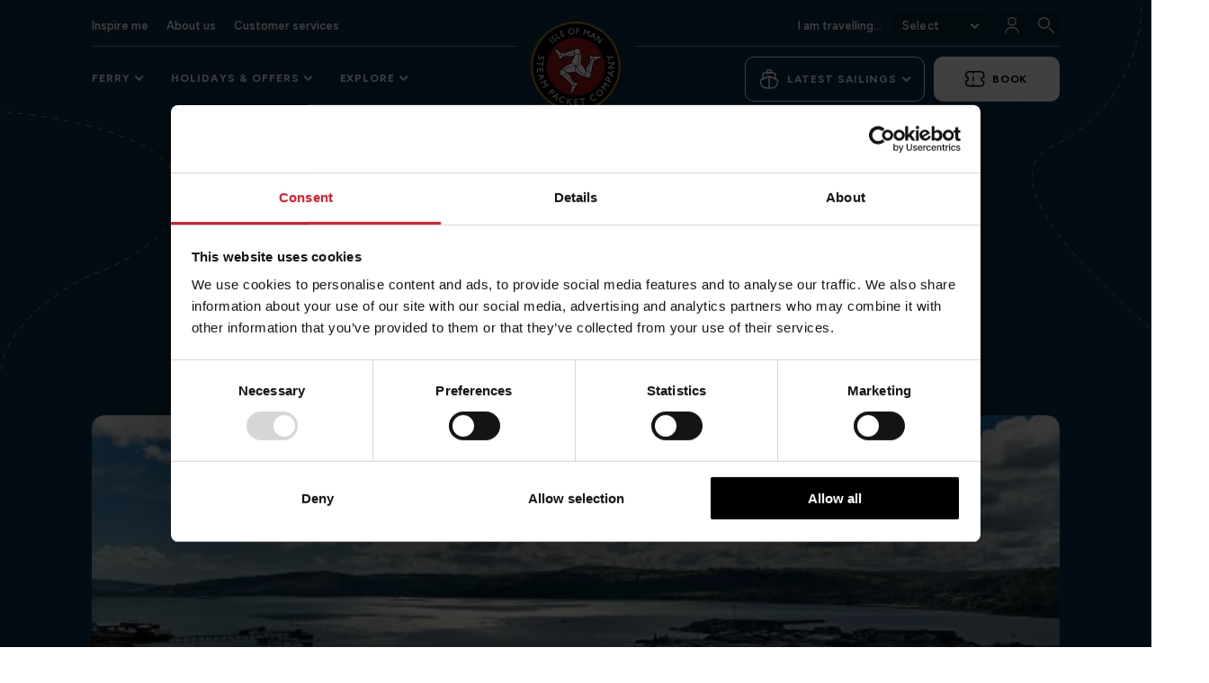

--- FILE ---
content_type: text/html; charset=utf-8
request_url: https://www.steam-packet.com/news
body_size: 25348
content:



<!DOCTYPE html>
<html lang="en">

<head>
	<meta charset="utf-8">
	<meta http-equiv="Content-type" content="text/html; charset=UTF-8"/>
	<meta http-equiv="X-UA-Compatible" content="IE=edge">
	<meta name="viewport" content="width=device-width, initial-scale=1.0">

	<title>News | Steam Packet</title>
<meta name="description" content="Latest news from Steam Packet Company"/>
<meta property="og:title" content="News"/>
<meta property="og:description" content="Latest news from Steam Packet Company"/>
<link rel="canonical" href="https://www.steam-packet.com/news"/>


	<link rel="icon" type="image/x-icon" href="/favicon.ico" />
	<link rel="apple-touch-icon" href="/apple-touch-icon.png" />
	<link rel="manifest" href="/site.webmanifest" />

	<link rel="preload" as="style" href="/assets/css/styles.css">
	<link rel="stylesheet" href="/assets/css/styles.css">

	<script defer src="/assets/scripts/plugins/panelControl/panelControl.js"></script>
	<script defer src="/assets/scripts/plugins/smoothscroll.js"></script>
	<script defer src="/assets/scripts/plugins/scrollAnimate/scrollAnimate.js"></script>
	<script defer src="/assets/scripts/views/navigation/megaMenu.js"></script>
	<script defer src="/assets/scripts/views/navigation/serviceStatusDropdown.js"></script>
	<script defer src="/assets/scripts/views/navigation/utilityNavigation.js"></script>
	<script defer src="/assets/scripts/views/navigation/mobileMenu.js"></script>
	<script defer src="/assets/scripts/views/footer/footer.js"></script>

	
<script>
    (function (w, d, s, l, i) {
        w[l] = w[l] || []; w[l].push({
            'gtm.start':
                new Date().getTime(), event: 'gtm.js'
        }); var f = d.getElementsByTagName(s)[0],
            j = d.createElement(s), dl = l != 'dataLayer' ? '&l=' + l : ''; j.async = true; j.src =
            'https://www.googletagmanager.com/gtm.js?id=' + i + dl; var n = d.querySelector('[nonce]');
        n && j.setAttribute('nonce', n.nonce || n.getAttribute('nonce')); f.parentNode.insertBefore(j, f);
    })(window, document, 'script', 'dataLayer', 'GTM-53Z4C8');</script>

	
</head>

<body>
	
<noscript>
	<iframe src="https://www.googletagmanager.com/ns.html?id=GTM-53Z4C8"
			height="0"
			width="0"
			style="display:none;visibility:hidden">
	</iframe>
</noscript>

	

	<a href="#main" class="srOnly">Skip to main content</a>
	
	

	<div class="mainHeader js-mainHeader">
		


<link rel="stylesheet" href="/assets/css/views/navigation/mainNavigation.css" />


<nav class="mainNavigation darkTheme">
	<div class="container">
		<div class="utilityNavigation">
			<ul class="utilityLinks">
					<li>
						<a href="/blog">Inspire me</a>
					</li>
					<li>
						<a href="/about-us">About us</a>
					</li>
					<li>
						<a href="/customer-services">Customer services</a>
					</li>
			</ul>

			<div class="utilityActions">
				<span class="personalisationText">
					I am travelling...
				</span>

				<div class="personalisationDropdownWrapper">
					
<button class="personalisationButton utilityButton">
	<span class="personalisationButtonText">
		Select
	</span>

	<svg width="11" height="8" role="img" aria-hidden="true" class="arrow" viewBox="0 0 11 8" fill="none" xmlns="http://www.w3.org/2000/svg">
<path d="M1.4043 1.59619L5.64694 5.83883L9.88958 1.59619" stroke-width="2" />
</svg>
</button>

	<div class="personalisationDropdown">
		<span class="select">
			Select
		</span>

		
<ul>
	<li>
			<a href="https://www.steam-packet.com/news?segment=visitor">
				<span>
					to IOM
				</span>
			</a>
			<a href="https://www.steam-packet.com/news?segment=resident">
				<span>
					from IOM
				</span>
			</a>
	</li>
</ul>
	</div>

                </div>

					<a href="https://commerce.steam-packet.com/login" class="utilityButton login" aria-label="Login">
						<svg class="icon" viewBox="0 0 24 24" fill="none" xmlns="http://www.w3.org/2000/svg" role="img" aria-hidden="true">
<path d="M12 12C14.7614 12 17 9.76142 17 7C17 4.23858 14.7614 2 12 2C9.23858 2 7 4.23858 7 7C7 9.76142 9.23858 12 12 12Z"  stroke-width="1.5" stroke-linecap="round" stroke-linejoin="round"/>
<path d="M20.59 22C20.59 18.13 16.74 15 12 15C7.26003 15 3.41003 18.13 3.41003 22"  stroke-width="1.5" stroke-linecap="round" stroke-linejoin="round"/>
</svg>
					</a>

				<button class="utilityButton search js-searchButton" aria-label="Search">
					<svg class="icon" viewBox="0 0 24 24" fill="none" xmlns="http://www.w3.org/2000/svg" role="img" aria-hidden="true">
<path d="M9 16C12.866 16 16 12.866 16 9C16 5.13401 12.866 2 9 2C5.13401 2 2 5.13401 2 9C2 12.866 5.13401 16 9 16Z" stroke-width="1.5" stroke-linecap="round" stroke-linejoin="round"/>
<path d="M22 22L16 16" stroke-width="1.5" stroke-linecap="round" stroke-linejoin="round"/>
</svg>
				</button>
			</div>
		</div>

		<div class="mainNavigationInnerWrapper">
			<ul class="mainNavigationLinks">
					<li class="megaMenuItem">
						<button class="megaMenuButton">
							<span>
								Ferry
							</span>
							<svg width="11" height="8" role="img" aria-hidden="true" class="arrow" viewBox="0 0 11 8" fill="none" xmlns="http://www.w3.org/2000/svg">
<path d="M1.4043 1.59619L5.64694 5.83883L9.88958 1.59619" stroke-width="2" />
</svg>
						</button>

						<div class="megaMenuInner">
									<div class="megaTitleWrapper">
											<img src="/media/2ocjevjx/discover.svg?rmode=pad&amp;width=22&amp;v=1d983ef22064940" srcset="/media/2ocjevjx/discover.svg?rmode=pad&amp;width=22&amp;v=1d983ef22064940 1x, /media/2ocjevjx/discover.svg?rmode=pad&amp;width=44&amp;v=1d983ef22064940 2x" alt="">

										<span class="megaTitle">
											Services
										</span>
									</div>
									<ul class="megaMenuLinks">
											<li>
												<a href="/routes-and-times">Routes and times</a>
											</li>
											<li>
												<a href="/sailing-status">Sailing status</a>
											</li>
											<li class="sectionLink">
												<a href="/routes-and-times">View All</a>

												<svg width="11" height="8" role="img" aria-hidden="true" class="arrow" viewBox="0 0 11 8" fill="none" xmlns="http://www.w3.org/2000/svg">
<path d="M1.4043 1.59619L5.64694 5.83883L9.88958 1.59619" stroke-width="2" />
</svg>
											</li>
									</ul>
									<div class="megaTitleWrapper">
											<img src="/media/2ocjevjx/discover.svg?rmode=pad&amp;width=22&amp;v=1d983ef22064940" srcset="/media/2ocjevjx/discover.svg?rmode=pad&amp;width=22&amp;v=1d983ef22064940 1x, /media/2ocjevjx/discover.svg?rmode=pad&amp;width=44&amp;v=1d983ef22064940 2x" alt="">

										<span class="megaTitle">
											Book
										</span>
									</div>
									<ul class="megaMenuLinks">
											<li>
												<a href="/ferry/booking-options">Booking options</a>
											</li>
											<li>
												<a href="/ferry/sailing-offers">Sailing offers</a>
											</li>
											<li>
												<a href="/ferry/travel-trade">Travel trade</a>
											</li>
											<li>
												<a href="/ferry/commercial-freight">Commercial and freight</a>
											</li>
									</ul>
									<div class="megaTitleWrapper">
											<img src="/media/2ocjevjx/discover.svg?rmode=pad&amp;width=22&amp;v=1d983ef22064940" srcset="/media/2ocjevjx/discover.svg?rmode=pad&amp;width=22&amp;v=1d983ef22064940 1x, /media/2ocjevjx/discover.svg?rmode=pad&amp;width=44&amp;v=1d983ef22064940 2x" alt="">

										<span class="megaTitle">
											Travel
										</span>
									</div>
									<ul class="megaMenuLinks">
											<li>
												<a href="/onboard-experience">Onboard experience</a>
											</li>
											<li>
												<a href="/ports">Ports</a>
											</li>
									</ul>
									<div class="megaTitleWrapper">

										<span class="megaTitle">
											Customer services
										</span>
									</div>
									<ul class="megaMenuLinks">
											<li class="sectionLink">
												<a href="/customer-services">View All</a>

												<svg width="11" height="8" role="img" aria-hidden="true" class="arrow" viewBox="0 0 11 8" fill="none" xmlns="http://www.w3.org/2000/svg">
<path d="M1.4043 1.59619L5.64694 5.83883L9.88958 1.59619" stroke-width="2" />
</svg>
											</li>
									</ul>

						</div>
					</li>
					<li class="megaMenuItem">
						<button class="megaMenuButton">
							<span>
								Holidays &amp; Offers
							</span>
							<svg width="11" height="8" role="img" aria-hidden="true" class="arrow" viewBox="0 0 11 8" fill="none" xmlns="http://www.w3.org/2000/svg">
<path d="M1.4043 1.59619L5.64694 5.83883L9.88958 1.59619" stroke-width="2" />
</svg>
						</button>

						<div class="megaMenuInner">
									<div class="megaTitleWrapper">
											<img src="/media/2ocjevjx/discover.svg?rmode=pad&amp;width=22&amp;v=1d983ef22064940" srcset="/media/2ocjevjx/discover.svg?rmode=pad&amp;width=22&amp;v=1d983ef22064940 1x, /media/2ocjevjx/discover.svg?rmode=pad&amp;width=44&amp;v=1d983ef22064940 2x" alt="">

										<span class="megaTitle">
											Holidays
										</span>
									</div>
									<ul class="megaMenuLinks">
											<li>
												<a href="/steam-packet-holidays/?category=special&#x2B;offers">Special Offers</a>
											</li>
											<li>
												<a href="/steam-packet-holidays?category=short&#x2B;break">Short Breaks</a>
											</li>
											<li>
												<a href="/self-catering-breaks-on-the-isle-of-man">Self-Catering Isle of Man Holidays</a>
											</li>
											<li>
												<a href="/steam-packet-holidays?category=festivals&#x2B;&amp;&#x2B;events">Festivals & Events</a>
											</li>
											<li>
												<a href="/steam-packet-holidays?category=day&#x2B;&#x2B;weekend&#x2B;excursions">Day & Weekend Excursions</a>
											</li>
											<li class="sectionLink">
												<a href="/steam-packet-holidays">View All</a>

												<svg width="11" height="8" role="img" aria-hidden="true" class="arrow" viewBox="0 0 11 8" fill="none" xmlns="http://www.w3.org/2000/svg">
<path d="M1.4043 1.59619L5.64694 5.83883L9.88958 1.59619" stroke-width="2" />
</svg>
											</li>
									</ul>
									<div class="megaTitleWrapper">

										<span class="megaTitle">
											Holiday destinations
										</span>
									</div>
									<ul class="megaMenuLinks">
											<li>
												<a href="/steam-packet-holidays?destination=isle&#x2B;of&#x2B;man">Isle of Man</a>
											</li>
											<li>
												<a href="/steam-packet-holidays?destination=england">England</a>
											</li>
											<li>
												<a href="/steam-packet-holidays?destination=ireland">Ireland</a>
											</li>
											<li>
												<a href="/steam-packet-holidays?destination=europe">Europe</a>
											</li>
											<li class="sectionLink">
												<a href="/steam-packet-holidays">View All</a>

												<svg width="11" height="8" role="img" aria-hidden="true" class="arrow" viewBox="0 0 11 8" fill="none" xmlns="http://www.w3.org/2000/svg">
<path d="M1.4043 1.59619L5.64694 5.83883L9.88958 1.59619" stroke-width="2" />
</svg>
											</li>
									</ul>

						</div>
					</li>
					<li class="megaMenuItem">
						<button class="megaMenuButton">
							<span>
								Explore
							</span>
							<svg width="11" height="8" role="img" aria-hidden="true" class="arrow" viewBox="0 0 11 8" fill="none" xmlns="http://www.w3.org/2000/svg">
<path d="M1.4043 1.59619L5.64694 5.83883L9.88958 1.59619" stroke-width="2" />
</svg>
						</button>

						<div class="megaMenuInner">
									<div class="megaTitleWrapper">

										<span class="megaTitle">
											Destinations
										</span>
									</div>
									<ul class="megaMenuLinks">
											<li>
												<a href="/destinations/isle-of-man#isle-of-man">Isle of Man</a>
											</li>
											<li>
												<a href="/destinations/england#england">England</a>
											</li>
											<li>
												<a href="/destinations/ireland#ireland">Ireland</a>
											</li>
											<li class="sectionLink">
												<a href="/destinations">View All</a>

												<svg width="11" height="8" role="img" aria-hidden="true" class="arrow" viewBox="0 0 11 8" fill="none" xmlns="http://www.w3.org/2000/svg">
<path d="M1.4043 1.59619L5.64694 5.83883L9.88958 1.59619" stroke-width="2" />
</svg>
											</li>
									</ul>
									<div class="megaTitleWrapper">

										<span class="megaTitle">
											Inspiration
										</span>
									</div>
									<ul class="megaMenuLinks">
											<li>
												<a href="/25-off-autumn-winter-special-offer">25% off Autumn & Winter special offer</a>
											</li>
											<li>
												<a href="/blog#travel-inspiration">Travel inspiration</a>
											</li>
											<li>
												<a href="/isle-of-man-tt-races">Isle of Man TT Races</a>
											</li>
									</ul>

						</div>
					</li>
			</ul>

			<a href="/" class="logo" aria-label="Links to homepage">
				<img src="/assets/images/steamPacketLogo.svg" alt="SteamPacket logo"/>
			</a>

			<div class="mainNavigationActions">
					<div class="serviceStatusWrapper">
						<button class="serviceStatus serviceStatusButton">
							<svg width="24" height="24" role="img" aria-hidden="true" class="icon" viewBox="0 0 24 24" fill="none" xmlns="http://www.w3.org/2000/svg">
<path d="M20.4198 12.3697C21.2898 12.7197 21.8297 13.7497 21.6297 14.6597L21.2197 16.5197C20.5097 19.7197 17.9997 21.9997 14.3797 21.9997H9.61974C5.99974 21.9997 3.48974 19.7197 2.77974 16.5197L2.36974 14.6597C2.16974 13.7497 2.70973 12.7197 3.57973 12.3697L4.99974 11.7997L10.5098 9.58969C11.4698 9.20969 12.5297 9.20969 13.4897 9.58969L18.9997 11.7997L20.4198 12.3697Z" stroke-width="1.5" stroke-linecap="round" stroke-linejoin="round" />
<path d="M12 22V10" stroke-width="1.5" stroke-linecap="round" stroke-linejoin="round" />
<path d="M19 8V11.8L13.49 9.59C12.53 9.21 11.47 9.21 10.51 9.59L5 11.8V8C5 6.35 6.35 5 8 5H16C17.65 5 19 6.35 19 8Z" stroke-width="1.5" stroke-linecap="round" stroke-linejoin="round" />
<path d="M14.5 5H9.5V3C9.5 2.45 9.95 2 10.5 2H13.5C14.05 2 14.5 2.45 14.5 3V5Z" stroke-width="1.5" stroke-linecap="round" stroke-linejoin="round" />
</svg>

							Latest Sailings

							<svg width="11" height="8" role="img" aria-hidden="true" class="arrow" viewBox="0 0 11 8" fill="none" xmlns="http://www.w3.org/2000/svg">
<path d="M1.4043 1.59619L5.64694 5.83883L9.88958 1.59619" stroke-width="2" />
</svg>
						</button>

						


<div class="serviceStatusDropdown">
	<div class="titleWrapper">
		<div class="left">
			<svg width="24" height="24" viewBox="0 0 24 24" fill="none" xmlns="http://www.w3.org/2000/svg">
<path d="M20.4198 12.3697C21.2898 12.7197 21.8297 13.7497 21.6297 14.6597L21.2197 16.5197C20.5097 19.7197 17.9997 21.9997 14.3797 21.9997H9.61974C5.99974 21.9997 3.48974 19.7197 2.77974 16.5197L2.36974 14.6597C2.16974 13.7497 2.70973 12.7197 3.57973 12.3697L4.99974 11.7997L10.5098 9.58969C11.4698 9.20969 12.5297 9.20969 13.4897 9.58969L18.9997 11.7997L20.4198 12.3697Z" stroke="black" stroke-width="1.5" stroke-linecap="round" stroke-linejoin="round"/>
<path d="M12 22V10" stroke="black" stroke-width="1.5" stroke-linecap="round" stroke-linejoin="round"/>
<path d="M19 8V11.8L13.49 9.59C12.53 9.21 11.47 9.21 10.51 9.59L5 11.8V8C5 6.35 6.35 5 8 5H16C17.65 5 19 6.35 19 8Z" stroke="black" stroke-width="1.5" stroke-linecap="round" stroke-linejoin="round"/>
<path d="M14.5 5H9.5V3C9.5 2.45 9.95 2 10.5 2H13.5C14.05 2 14.5 2.45 14.5 3V5Z" stroke="black" stroke-width="1.5" stroke-linecap="round" stroke-linejoin="round"/>
</svg>

			<span class="title">
				Upcoming sailings
			</span>
		</div>
		<div class="right">
			<span class="updatedTime">
				<svg width="16" height="16" viewBox="0 0 16 16" fill="none" xmlns="http://www.w3.org/2000/svg" role="img" aria-hidden="true">
<path d="M7.992 0C3.576 0 0 3.584 0 8C0 12.416 3.576 16 7.992 16C12.416 16 16 12.416 16 8C16 3.584 12.416 0 7.992 0ZM8 14.4C4.464 14.4 1.6 11.536 1.6 8C1.6 4.464 4.464 1.6 8 1.6C11.536 1.6 14.4 4.464 14.4 8C14.4 11.536 11.536 14.4 8 14.4ZM8.4 4H7.2V8.8L11.4 11.32L12 10.336L8.4 8.2V4Z" fill="#333333"/>
</svg>

				<span class="updated">
					Last updated:
				</span>
				<span class="time">
01:38 21/01/26				</span>
			</span>
		</div>
	</div>

	<div class="innerContent">
		<table>
			<thead>
				<tr>
					<th>
						Route
					</th>
					<th>
						Depart
					</th>
					<th>
						Arrive
					</th>
					<th>
						Status
					</th>
				</tr>
			</thead>
			<tbody>
					<tr>
						<td class="route">
							Heysham &gt; Isle of Man
						</td>
						<td class="departure">
							01:37
						</td>
						<td class="arrival">
							06:00
						</td>
						<td class="status departed">
							<span class="value">
								Departed
							</span>
						</td>
					</tr>
					<tr>
						<td class="route">
							Isle of Man &gt; Heysham
						</td>
						<td class="departure">
							08:00
						</td>
						<td class="arrival">
							11:45
						</td>
						<td class="status scheduled">
							<span class="value">
								Scheduled
							</span>
						</td>
					</tr>
					<tr>
						<td class="route">
							Heysham &gt; Isle of Man
						</td>
						<td class="departure">
							13:45
						</td>
						<td class="arrival">
							17:30
						</td>
						<td class="status cancelled">
							<span class="value">
								Cancelled
							</span>
						</td>
					</tr>
					<tr>
						<td class="route">
							Isle of Man &gt; Heysham
						</td>
						<td class="departure">
							19:15
						</td>
						<td class="arrival">
							23:00
						</td>
						<td class="status cancelled">
							<span class="value">
								Cancelled
							</span>
						</td>
					</tr>
			</tbody>
		</table>


		<div class="viewAllWrapper">
			<a href="/sailing-status">
				View all sailings
				<svg width="11" height="8" role="img" aria-hidden="true" class="arrow" viewBox="0 0 11 8" fill="none" xmlns="http://www.w3.org/2000/svg">
<path d="M1.4043 1.59619L5.64694 5.83883L9.88958 1.59619" stroke-width="2" />
</svg>
			</a>
		</div>
	</div>
</div>

					</div>

					<a class="booking" href="https://commerce.steam-packet.com" target="_blank">
						<svg width="22" height="18" role="img" aria-hidden="true" viewBox="0 0 22 18" fill="none" xmlns="http://www.w3.org/2000/svg">
<path fill-rule="evenodd" clip-rule="evenodd" d="M1.21967 1.21967C2.20818 0.231164 3.75536 0 5.75 0H15.75C17.7446 0 19.2918 0.231164 20.2803 1.21967C21.2688 2.20818 21.5 3.75536 21.5 5.75V6.75C21.5 7.16421 21.1642 7.5 20.75 7.5C19.7842 7.5 19 8.28421 19 9.25C19 10.2158 19.7842 11 20.75 11C21.1642 11 21.5 11.3358 21.5 11.75C21.5 13.7446 21.2688 15.2918 20.2803 16.2803C19.2918 17.2688 17.7446 17.5 15.75 17.5H5.75C3.75536 17.5 2.20818 17.2688 1.21967 16.2803C0.231164 15.2918 0 13.7446 0 11.75V11.25C0 10.8358 0.335786 10.5 0.75 10.5C1.71579 10.5 2.5 9.71579 2.5 8.75C2.5 7.78421 1.71579 7 0.75 7C0.335786 7 0 6.66421 0 6.25V5.75C0 3.75536 0.231164 2.20818 1.21967 1.21967ZM1.50061 5.5872C2.93324 5.92623 4 7.21412 4 8.75C4 10.2859 2.93324 11.5738 1.50061 11.9128C1.51494 13.8073 1.78288 14.7222 2.28033 15.2197C2.79182 15.7312 3.74464 16 5.75 16H15.75C17.7554 16 18.7082 15.7312 19.2197 15.2197C19.6714 14.7679 19.9339 13.9718 19.989 12.4103C18.5616 12.0676 17.5 10.7822 17.5 9.25C17.5 7.7139 18.5671 6.42586 20 6.08706V5.75C20 3.74464 19.7312 2.79182 19.2197 2.28033C18.7082 1.76884 17.7554 1.5 15.75 1.5H5.75C3.74464 1.5 2.79182 1.76884 2.28033 2.28033C1.78288 2.77778 1.51494 3.69266 1.50061 5.5872Z" />
<path fill-rule="evenodd" clip-rule="evenodd" d="M8.75 -3.27835e-08C9.16421 -5.08894e-08 9.5 0.335786 9.5 0.75L9.5 2.75C9.5 3.16421 9.16421 3.5 8.75 3.5C8.33579 3.5 8 3.16421 8 2.75L8 0.75C8 0.335786 8.33579 -1.46777e-08 8.75 -3.27835e-08ZM8.75 6C9.16421 6 9.5 6.33579 9.5 6.75L9.5 10.75C9.5 11.1642 9.16421 11.5 8.75 11.5C8.33579 11.5 8 11.1642 8 10.75L8 6.75C8 6.33579 8.33579 6 8.75 6ZM8.75 14C9.16421 14 9.5 14.3358 9.5 14.75L9.5 16.75C9.5 17.1642 9.16421 17.5 8.75 17.5C8.33579 17.5 8 17.1642 8 16.75L8 14.75C8 14.3358 8.33579 14 8.75 14Z" />
</svg>

						Book
					</a>
			</div>
		</div>
	</div>
</nav>

		

<link rel="stylesheet" href="/assets/css/views/navigation/mobileNavigation.css" />


<nav class="mobileNavigationWrapper darkTheme">
	<div class="mobileNavigationInner">
		<div class="MobileNavigationHeaderLinks">
			<button class="utilityButton search js-searchButton" aria-label="Search">
				<svg class="icon" viewBox="0 0 24 24" fill="none" xmlns="http://www.w3.org/2000/svg" role="img" aria-hidden="true">
<path d="M9 16C12.866 16 16 12.866 16 9C16 5.13401 12.866 2 9 2C5.13401 2 2 5.13401 2 9C2 12.866 5.13401 16 9 16Z" stroke-width="1.5" stroke-linecap="round" stroke-linejoin="round"/>
<path d="M22 22L16 16" stroke-width="1.5" stroke-linecap="round" stroke-linejoin="round"/>
</svg>
			</button>

			<a href="/" class="logo" aria-label="Links to homepage">
				<img src="/assets/images/steamPacketLogo.svg" alt="SteamPacket logo" />
			</a>

			<div class="loginMenuWrapper">
					<a href="https://commerce.steam-packet.com/login" class="utilityButton login" aria-label="Login">
						<svg class="icon" viewBox="0 0 24 24" fill="none" xmlns="http://www.w3.org/2000/svg" role="img" aria-hidden="true">
<path d="M12 12C14.7614 12 17 9.76142 17 7C17 4.23858 14.7614 2 12 2C9.23858 2 7 4.23858 7 7C7 9.76142 9.23858 12 12 12Z"  stroke-width="1.5" stroke-linecap="round" stroke-linejoin="round"/>
<path d="M20.59 22C20.59 18.13 16.74 15 12 15C7.26003 15 3.41003 18.13 3.41003 22"  stroke-width="1.5" stroke-linecap="round" stroke-linejoin="round"/>
</svg>
					</a>

				<button class="mobileMenuButton" aria-expanded="false"
						aria-label="Opens mobile menu">
					<span class="line"></span>
					<span class="bottomLine"></span>
				</button>
			</div>
		</div>

		<div class="mobileNavigationContentWrapper">
			<div class="mobileNavigationActions">
					<a href="/service-status" class="serviceStatus">
						Latest Sailings
					</a>

					<a class="booking" href="https://commerce.steam-packet.com" target="_blank">
						<svg width="22" height="18" role="img" aria-hidden="true" viewBox="0 0 22 18" fill="none" xmlns="http://www.w3.org/2000/svg">
<path fill-rule="evenodd" clip-rule="evenodd" d="M1.21967 1.21967C2.20818 0.231164 3.75536 0 5.75 0H15.75C17.7446 0 19.2918 0.231164 20.2803 1.21967C21.2688 2.20818 21.5 3.75536 21.5 5.75V6.75C21.5 7.16421 21.1642 7.5 20.75 7.5C19.7842 7.5 19 8.28421 19 9.25C19 10.2158 19.7842 11 20.75 11C21.1642 11 21.5 11.3358 21.5 11.75C21.5 13.7446 21.2688 15.2918 20.2803 16.2803C19.2918 17.2688 17.7446 17.5 15.75 17.5H5.75C3.75536 17.5 2.20818 17.2688 1.21967 16.2803C0.231164 15.2918 0 13.7446 0 11.75V11.25C0 10.8358 0.335786 10.5 0.75 10.5C1.71579 10.5 2.5 9.71579 2.5 8.75C2.5 7.78421 1.71579 7 0.75 7C0.335786 7 0 6.66421 0 6.25V5.75C0 3.75536 0.231164 2.20818 1.21967 1.21967ZM1.50061 5.5872C2.93324 5.92623 4 7.21412 4 8.75C4 10.2859 2.93324 11.5738 1.50061 11.9128C1.51494 13.8073 1.78288 14.7222 2.28033 15.2197C2.79182 15.7312 3.74464 16 5.75 16H15.75C17.7554 16 18.7082 15.7312 19.2197 15.2197C19.6714 14.7679 19.9339 13.9718 19.989 12.4103C18.5616 12.0676 17.5 10.7822 17.5 9.25C17.5 7.7139 18.5671 6.42586 20 6.08706V5.75C20 3.74464 19.7312 2.79182 19.2197 2.28033C18.7082 1.76884 17.7554 1.5 15.75 1.5H5.75C3.74464 1.5 2.79182 1.76884 2.28033 2.28033C1.78288 2.77778 1.51494 3.69266 1.50061 5.5872Z" />
<path fill-rule="evenodd" clip-rule="evenodd" d="M8.75 -3.27835e-08C9.16421 -5.08894e-08 9.5 0.335786 9.5 0.75L9.5 2.75C9.5 3.16421 9.16421 3.5 8.75 3.5C8.33579 3.5 8 3.16421 8 2.75L8 0.75C8 0.335786 8.33579 -1.46777e-08 8.75 -3.27835e-08ZM8.75 6C9.16421 6 9.5 6.33579 9.5 6.75L9.5 10.75C9.5 11.1642 9.16421 11.5 8.75 11.5C8.33579 11.5 8 11.1642 8 10.75L8 6.75C8 6.33579 8.33579 6 8.75 6ZM8.75 14C9.16421 14 9.5 14.3358 9.5 14.75L9.5 16.75C9.5 17.1642 9.16421 17.5 8.75 17.5C8.33579 17.5 8 17.1642 8 16.75L8 14.75C8 14.3358 8.33579 14 8.75 14Z" />
</svg>
						Book
					</a>
			</div>

			<div class="mobileMenuLinksContentWrapper">
				<ul class="mobileMenuLinks">
						<li class="mobileMenuLinksItem">
							<button href="" class="mobileMenuLinksButton">
								<span>
									Ferry
								</span>
									<svg width="24"
			 height="24"
			 viewBox="0 0 24 24"
			 fill="none"
			 xmlns="http://www.w3.org/2000/svg"
			 role="img"
			 aria-hidden="true">
					<circle cx="12"
					cy="12"
					r="11.25"
					transform="rotate(-180 12 12)"
					stroke="#DE1B2B"
					stroke-width="1.5"></circle>
					<path d="M7.51465 10L11.7573 14.2426L15.9999 10"
				  stroke="#DE1B2B"
				  stroke-width="1.5"></path>
				</svg>
							</button>

							<div class="mobileMenuLinksInner">
										<div class="menuLinksTitleWrapper">
												<img src="/media/2ocjevjx/discover.svg?rmode=pad&amp;width=22&amp;v=1d983ef22064940" srcset="/media/2ocjevjx/discover.svg?rmode=pad&amp;width=22&amp;v=1d983ef22064940 1x, /media/2ocjevjx/discover.svg?rmode=pad&amp;width=44&amp;v=1d983ef22064940 2x" alt="">

											<span class="menuLinksTitle">
												Services
											</span>
										</div>
										<ul class="innerLinksWrapper">
												<li>
													<a href="/routes-and-times">Routes and times</a>
												</li>
												<li>
													<a href="/sailing-status">Sailing status</a>
												</li>

												<li class="sectionLink">
													<a href="/routes-and-times">View All</a>
													<svg width="11" height="8" role="img" aria-hidden="true" class="arrow" viewBox="0 0 11 8" fill="none" xmlns="http://www.w3.org/2000/svg">
<path d="M1.4043 1.59619L5.64694 5.83883L9.88958 1.59619" stroke-width="2" />
</svg>
												</li>
										</ul>
										<div class="menuLinksTitleWrapper">
												<img src="/media/2ocjevjx/discover.svg?rmode=pad&amp;width=22&amp;v=1d983ef22064940" srcset="/media/2ocjevjx/discover.svg?rmode=pad&amp;width=22&amp;v=1d983ef22064940 1x, /media/2ocjevjx/discover.svg?rmode=pad&amp;width=44&amp;v=1d983ef22064940 2x" alt="">

											<span class="menuLinksTitle">
												Book
											</span>
										</div>
										<ul class="innerLinksWrapper">
												<li>
													<a href="/ferry/booking-options">Booking options</a>
												</li>
												<li>
													<a href="/ferry/sailing-offers">Sailing offers</a>
												</li>
												<li>
													<a href="/ferry/travel-trade">Travel trade</a>
												</li>
												<li>
													<a href="/ferry/commercial-freight">Commercial and freight</a>
												</li>

										</ul>
										<div class="menuLinksTitleWrapper">
												<img src="/media/2ocjevjx/discover.svg?rmode=pad&amp;width=22&amp;v=1d983ef22064940" srcset="/media/2ocjevjx/discover.svg?rmode=pad&amp;width=22&amp;v=1d983ef22064940 1x, /media/2ocjevjx/discover.svg?rmode=pad&amp;width=44&amp;v=1d983ef22064940 2x" alt="">

											<span class="menuLinksTitle">
												Travel
											</span>
										</div>
										<ul class="innerLinksWrapper">
												<li>
													<a href="/onboard-experience">Onboard experience</a>
												</li>
												<li>
													<a href="/ports">Ports</a>
												</li>

										</ul>
										<div class="menuLinksTitleWrapper">

											<span class="menuLinksTitle">
												Customer services
											</span>
										</div>
										<ul class="innerLinksWrapper">

												<li class="sectionLink">
													<a href="/customer-services">View All</a>
													<svg width="11" height="8" role="img" aria-hidden="true" class="arrow" viewBox="0 0 11 8" fill="none" xmlns="http://www.w3.org/2000/svg">
<path d="M1.4043 1.59619L5.64694 5.83883L9.88958 1.59619" stroke-width="2" />
</svg>
												</li>
										</ul>

							</div>
						</li>
						<li class="mobileMenuLinksItem">
							<button href="" class="mobileMenuLinksButton">
								<span>
									Holidays &amp; Offers
								</span>
									<svg width="24"
			 height="24"
			 viewBox="0 0 24 24"
			 fill="none"
			 xmlns="http://www.w3.org/2000/svg"
			 role="img"
			 aria-hidden="true">
					<circle cx="12"
					cy="12"
					r="11.25"
					transform="rotate(-180 12 12)"
					stroke="#DE1B2B"
					stroke-width="1.5"></circle>
					<path d="M7.51465 10L11.7573 14.2426L15.9999 10"
				  stroke="#DE1B2B"
				  stroke-width="1.5"></path>
				</svg>
							</button>

							<div class="mobileMenuLinksInner">
										<div class="menuLinksTitleWrapper">
												<img src="/media/2ocjevjx/discover.svg?rmode=pad&amp;width=22&amp;v=1d983ef22064940" srcset="/media/2ocjevjx/discover.svg?rmode=pad&amp;width=22&amp;v=1d983ef22064940 1x, /media/2ocjevjx/discover.svg?rmode=pad&amp;width=44&amp;v=1d983ef22064940 2x" alt="">

											<span class="menuLinksTitle">
												Holidays
											</span>
										</div>
										<ul class="innerLinksWrapper">
												<li>
													<a href="/steam-packet-holidays/?category=special&#x2B;offers">Special Offers</a>
												</li>
												<li>
													<a href="/steam-packet-holidays?category=short&#x2B;break">Short Breaks</a>
												</li>
												<li>
													<a href="/self-catering-breaks-on-the-isle-of-man">Self-Catering Isle of Man Holidays</a>
												</li>
												<li>
													<a href="/steam-packet-holidays?category=festivals&#x2B;&amp;&#x2B;events">Festivals & Events</a>
												</li>
												<li>
													<a href="/steam-packet-holidays?category=day&#x2B;&#x2B;weekend&#x2B;excursions">Day & Weekend Excursions</a>
												</li>

												<li class="sectionLink">
													<a href="/steam-packet-holidays">View All</a>
													<svg width="11" height="8" role="img" aria-hidden="true" class="arrow" viewBox="0 0 11 8" fill="none" xmlns="http://www.w3.org/2000/svg">
<path d="M1.4043 1.59619L5.64694 5.83883L9.88958 1.59619" stroke-width="2" />
</svg>
												</li>
										</ul>
										<div class="menuLinksTitleWrapper">

											<span class="menuLinksTitle">
												Holiday destinations
											</span>
										</div>
										<ul class="innerLinksWrapper">
												<li>
													<a href="/steam-packet-holidays?destination=isle&#x2B;of&#x2B;man">Isle of Man</a>
												</li>
												<li>
													<a href="/steam-packet-holidays?destination=england">England</a>
												</li>
												<li>
													<a href="/steam-packet-holidays?destination=ireland">Ireland</a>
												</li>
												<li>
													<a href="/steam-packet-holidays?destination=europe">Europe</a>
												</li>

												<li class="sectionLink">
													<a href="/steam-packet-holidays">View All</a>
													<svg width="11" height="8" role="img" aria-hidden="true" class="arrow" viewBox="0 0 11 8" fill="none" xmlns="http://www.w3.org/2000/svg">
<path d="M1.4043 1.59619L5.64694 5.83883L9.88958 1.59619" stroke-width="2" />
</svg>
												</li>
										</ul>

							</div>
						</li>
						<li class="mobileMenuLinksItem">
							<button href="" class="mobileMenuLinksButton">
								<span>
									Explore
								</span>
									<svg width="24"
			 height="24"
			 viewBox="0 0 24 24"
			 fill="none"
			 xmlns="http://www.w3.org/2000/svg"
			 role="img"
			 aria-hidden="true">
					<circle cx="12"
					cy="12"
					r="11.25"
					transform="rotate(-180 12 12)"
					stroke="#DE1B2B"
					stroke-width="1.5"></circle>
					<path d="M7.51465 10L11.7573 14.2426L15.9999 10"
				  stroke="#DE1B2B"
				  stroke-width="1.5"></path>
				</svg>
							</button>

							<div class="mobileMenuLinksInner">
										<div class="menuLinksTitleWrapper">

											<span class="menuLinksTitle">
												Destinations
											</span>
										</div>
										<ul class="innerLinksWrapper">
												<li>
													<a href="/destinations/isle-of-man#isle-of-man">Isle of Man</a>
												</li>
												<li>
													<a href="/destinations/england#england">England</a>
												</li>
												<li>
													<a href="/destinations/ireland#ireland">Ireland</a>
												</li>

												<li class="sectionLink">
													<a href="/destinations">View All</a>
													<svg width="11" height="8" role="img" aria-hidden="true" class="arrow" viewBox="0 0 11 8" fill="none" xmlns="http://www.w3.org/2000/svg">
<path d="M1.4043 1.59619L5.64694 5.83883L9.88958 1.59619" stroke-width="2" />
</svg>
												</li>
										</ul>
										<div class="menuLinksTitleWrapper">

											<span class="menuLinksTitle">
												Inspiration
											</span>
										</div>
										<ul class="innerLinksWrapper">
												<li>
													<a href="/25-off-autumn-winter-special-offer">25% off Autumn & Winter special offer</a>
												</li>
												<li>
													<a href="/blog#travel-inspiration">Travel inspiration</a>
												</li>
												<li>
													<a href="/isle-of-man-tt-races">Isle of Man TT Races</a>
												</li>

										</ul>

							</div>
						</li>
				</ul>

				<div class="mobileOtherLinks">
					<span>
						Other
					</span>

					<ul>
							<li>
								<a href="/about-us">About us</a>
							</li>
							<li>
								<a href="/blog">Inspire me</a>
							</li>
							<li>
								<a href="/terms-conditions/privacy-policy">Policy links</a>
							</li>
							<li>
								<a href="/">Accessibility</a>
							</li>
							<li>
								<a href="/terms-conditions">Terms & Conditions</a>
							</li>
					</ul>
				</div>
			</div>

			<div class="personalisationDropdownMobileWrapper">
				<div class="personalistionButtonWrapper">
					<span class="personalisationText">
						I am travelling...
					</span>

					
<button class="personalisationButton utilityButton">
	<span class="personalisationButtonText">
		Select
	</span>

	<svg width="11" height="8" role="img" aria-hidden="true" class="arrow" viewBox="0 0 11 8" fill="none" xmlns="http://www.w3.org/2000/svg">
<path d="M1.4043 1.59619L5.64694 5.83883L9.88958 1.59619" stroke-width="2" />
</svg>
</button>


				</div>
			</div>
		</div>
	</div>


	<div class="personalisationPanel">
		<div class="personalisationPanelInner">
			<button class="panelCloseButton" aria-label="Closes personalisation Panel">
				<svg width="19" height="15" viewBox="0 0 19 15" fill="none" role="img" aria-hidden="true" xmlns="http://www.w3.org/2000/svg">
					<path d="M8.36396 1.00005L2 7.36401L8.36396 13.728" stroke="black" stroke-width="1.5" stroke-linecap="round" />
					<path d="M3 7H18" stroke="black" stroke-width="1.5" stroke-linecap="round" />
				</svg>
			</button>

			<span class="panelTitle">
				I am travelling...
			</span>

			
<ul>
	<li>
			<a href="https://www.steam-packet.com/news?segment=visitor">
				<span>
					to IOM
				</span>
			</a>
			<a href="https://www.steam-packet.com/news?segment=resident">
				<span>
					from IOM
				</span>
			</a>
	</li>
</ul>
		</div>
	</div>
</nav>

	</div>

	
<link rel="stylesheet" href="/assets/css/views/search/searchOverlay.css" />


<div class="searchOverlay">
	<div class="inner">
		<form action="/search-results" method="GET" class="formWrapper">
			<label for="globalSearchFilterInput">
				What are you looking for?
			</label>

			<div class="inputWrapper">
				<input id="globalSearchFilterInput" type="search" autocomplete="off" name="query" />

				<button type="submit" class="button">
					Search
				</button>
			</div>

		</form>
	</div>

	<button class="closeButton" aria-label="close the search overlay">
		<svg viewBox="0 0 30 30" fill="none" xmlns="http://www.w3.org/2000/svg" role="img" aria-hidden="true">
<line x1="7.37372" y1="7.62627" x2="22.3738" y2="22.6264" stroke-width="2"/>
<line x1="7.6263" y1="22.6264" x2="22.6264" y2="7.62628" stroke-width="2"/>
</svg>

	</button>
</div>

	<main role="main" id="main">
		

<link rel="stylesheet" href="/assets/css/views/news/newsIndex.css" />



<section class="newsIndexWrapper">
	<div class="newsIndexBanner">
		<div class="container">
			<div class="inner">
				<div class="titleWrapper">
						<h1>
							News
						</h1>

						<p>
							The Isle of Man Steam Packet Company news feed provides important updates on ferry schedules, service changes, travel alerts, and company announcements.&#xA;&#xA;&#xA;&#xA;&#xA;&#xA;&#xA;&#xA;
						</p>
				</div>

				<div class="itemWrapper">
					
						


<a href="/news/isle-of-man-steam-packet-company-reveal-enhanced-ireland-liverpool-and-heysham-schedule-for-2026-and-2027" class="item featuredItem">
<div class="imageWrapper">
	<picture><source srcset="/media/ablbm1g1/larne-port-aeiral-shot.webp?width=1240&amp;height=730&amp;v=1dc5868072e7340 1x, /media/ablbm1g1/larne-port-aeiral-shot.webp?width=2480&amp;height=1460&amp;v=1dc5868072e7340 2x" media="(min-width: 1420px)"><source srcset="/media/ablbm1g1/larne-port-aeiral-shot.webp?width=1180&amp;height=620&amp;v=1dc5868072e7340 1x, /media/ablbm1g1/larne-port-aeiral-shot.webp?width=2360&amp;height=1240&amp;v=1dc5868072e7340 2x" media="(min-width: 1050px)"><source srcset="/media/ablbm1g1/larne-port-aeiral-shot.webp?width=870&amp;height=480&amp;v=1dc5868072e7340 1x, /media/ablbm1g1/larne-port-aeiral-shot.webp?width=1740&amp;height=960&amp;v=1dc5868072e7340 2x" media="(min-width: 450px)"><source srcset="/media/ablbm1g1/larne-port-aeiral-shot.webp?width=390&amp;height=310&amp;v=1dc5868072e7340 1x, /media/ablbm1g1/larne-port-aeiral-shot.webp?width=780&amp;height=620&amp;v=1dc5868072e7340 2x" media="(min-width: 0px)"><img src="/media/ablbm1g1/larne-port-aeiral-shot.webp?v=1dc5868072e7340" alt="Larne Port from an aerial shot "></picture>
    </div>

	<div class="itemTextWrapper">
		
<div class="tagsWrapper">
		<span class="tag">
			<span class="tagText">
				Service Update
			</span>
		</span>
			

		<span class="tag">
			<span class="tagText">
				Isle of Man
			</span>
		</span>
</div>

			<span class="itemTitle">
				Isle of Man Steam Packet Company reveal enhanced Ireland Liverpool and Heysham schedule for 2026 and 2027
			</span>
	</div>

		<div class="arrow">
			<svg viewBox="0 0 24 24" fill="none" xmlns="http://www.w3.org/2000/svg" role="img" aria-hidden="true">
<circle cx="12" cy="12" r="11.25" stroke-width="1.5" class="outline"/>
<path d="M5.3335 12L17.3335 12" stroke-width="1.5" />
<path d="M12.5564 16.7771L17.3335 12L12.5564 7.22287" stroke-width="1.5"/>
</svg>

		</div>
</a>
						


<a href="/news/treasury-appoints-new-steam-packet-chair" class="item ">
<div class="imageWrapper">
	<picture><source srcset="/media/202bfkj2/manannan__manxman.webp?width=610&amp;height=485&amp;v=1db05a877804060 1x, /media/202bfkj2/manannan__manxman.webp?width=1220&amp;height=970&amp;v=1db05a877804060 2x" media="(min-width: 1050px)"><source srcset="/media/202bfkj2/manannan__manxman.webp?width=870&amp;height=480&amp;v=1db05a877804060 1x, /media/202bfkj2/manannan__manxman.webp?width=1740&amp;height=960&amp;v=1db05a877804060 2x" media="(min-width: 450px)"><source srcset="/media/202bfkj2/manannan__manxman.webp?width=390&amp;height=310&amp;v=1db05a877804060 1x, /media/202bfkj2/manannan__manxman.webp?width=780&amp;height=620&amp;v=1db05a877804060 2x" media="(min-width: 0px)"><img src="/media/202bfkj2/manannan__manxman.webp?v=1db05a877804060"></picture>
    </div>

	<div class="itemTextWrapper">
		
<div class="tagsWrapper">
		<span class="tag">
			<span class="tagText">
				IOMSPC
			</span>
		</span>
			

</div>

			<span class="itemTitle">
				Treasury appoints new Steam Packet Chair
			</span>
	</div>

</a>
						


<a href="/news/iomspc-welcomes-chief-minister-s-comments-on-pricing-structure-and-future-funding-of-vessels" class="item ">
<div class="imageWrapper">
	<picture><source srcset="/media/nj2j0ia0/190-years-a-look-back-at-the-isle-of-man-steam-packet-company-s-vessels-3.jpeg?width=610&amp;height=485&amp;v=1d9f14009991a90 1x, /media/nj2j0ia0/190-years-a-look-back-at-the-isle-of-man-steam-packet-company-s-vessels-3.jpeg?width=1220&amp;height=970&amp;v=1d9f14009991a90 2x" media="(min-width: 1050px)"><source srcset="/media/nj2j0ia0/190-years-a-look-back-at-the-isle-of-man-steam-packet-company-s-vessels-3.jpeg?width=870&amp;height=480&amp;v=1d9f14009991a90 1x, /media/nj2j0ia0/190-years-a-look-back-at-the-isle-of-man-steam-packet-company-s-vessels-3.jpeg?width=1740&amp;height=960&amp;v=1d9f14009991a90 2x" media="(min-width: 450px)"><source srcset="/media/nj2j0ia0/190-years-a-look-back-at-the-isle-of-man-steam-packet-company-s-vessels-3.jpeg?width=390&amp;height=310&amp;v=1d9f14009991a90 1x, /media/nj2j0ia0/190-years-a-look-back-at-the-isle-of-man-steam-packet-company-s-vessels-3.jpeg?width=780&amp;height=620&amp;v=1d9f14009991a90 2x" media="(min-width: 0px)"><img src="/media/nj2j0ia0/190-years-a-look-back-at-the-isle-of-man-steam-packet-company-s-vessels-3.jpeg?v=1d9f14009991a90" alt="A photo taken from Douglas Head which features Steam Packet Company vessel Ben-my-Chree sailing into Douglas Harbour with Manannan already in bay. Red poppies and green grass in the foreground"></picture>
    </div>

	<div class="itemTextWrapper">
		
<div class="tagsWrapper">
		<span class="tag">
			<span class="tagText">
				IOMSPC
			</span>
		</span>
			

</div>

			<span class="itemTitle">
				IOMSPC welcomes Chief Minister&#x2019;s comments on pricing structure and future funding of vessels
			</span>
	</div>

</a>
				</div>
			</div>
		</div>

		<div class="lineGraphic" data-src="/assets/images/banners/textBanner/lineGraphic.json"></div>
	</div>

	<div class="newsIndexContent scrollAnimate">
		<div class="container">
			<div class="newsIndexInner">
				<div class="filterWrapper">
					<span class="filterTitle">
						Filter
					</span>

					<div class="newsFiltersWrapper">
						<div class="newsFilters">
							<div class="newsFiltersApp"
							     data-page-id="2137"
							     data-news-url="/api/news/filters">
							</div>
						</div>
					</div>
				</div>

				

<div class="indexContentWrapper">
	<div class="showResultsSortWrapper">
		<div class="resultsWrapper">
			<span>
				Showing results

				<strong class="current">
					1
					<span>-</span>
					15
				</strong>

				of

				<strong class="total">
					95
				</strong>
			</span>
		</div>

		
<div class="sortWrapper">
	<span class="label">
		Sort by
	</span>

	<button class="sortButton" aria-label="Sort the index items by Newest">
		<span>
		Newest
		</span>
	</button>

	<div class="sortDropdown">
		<span class="select">
			Select
		</span>

		<ul>
				<li>
					<a href="https://www.steam-packet.com/news?sort=newest">Newest</a>
				</li>
				<li>
					<a href="https://www.steam-packet.com/news?sort=oldest">Oldest</a>
				</li>
		</ul>
	</div>
</div>
	</div>

	<div class="indexItemsWrapper">
				


<a href="/news/isle-of-man-steam-packet-company-and-visit-isle-of-man-celebrate-successful-holiday-world-show-belfast" class="indexItem">
		<div class="imageWrapper indexImage">
			<picture><source srcset="/media/ts5mmzrx/show-opening-edited.jpg?width=290&amp;height=240&amp;v=1dc84ad391924b0 1x, /media/ts5mmzrx/show-opening-edited.jpg?width=580&amp;height=480&amp;v=1dc84ad391924b0 2x" media="(min-width: 1420px)"><source srcset="/media/ts5mmzrx/show-opening-edited.jpg?width=260&amp;height=220&amp;v=1dc84ad391924b0 1x, /media/ts5mmzrx/show-opening-edited.jpg?width=520&amp;height=440&amp;v=1dc84ad391924b0 2x" media="(min-width: 1050px)"><source srcset="/media/ts5mmzrx/show-opening-edited.jpg?width=305&amp;height=270&amp;v=1dc84ad391924b0 1x, /media/ts5mmzrx/show-opening-edited.jpg?width=610&amp;height=540&amp;v=1dc84ad391924b0 2x" media="(min-width: 450px)"><source srcset="/media/ts5mmzrx/show-opening-edited.jpg?width=120&amp;height=120&amp;v=1dc84ad391924b0 1x, /media/ts5mmzrx/show-opening-edited.jpg?width=240&amp;height=240&amp;v=1dc84ad391924b0 2x" media="(min-width: 0px)"><img src="/media/ts5mmzrx/show-opening-edited.jpg?v=1dc84ad391924b0" width="290" height="240" loading="lazy"></picture>
		</div>
        <div class="imageWrapper blockImage">
			<picture><source srcset="/media/ts5mmzrx/show-opening-edited.jpg?width=290&amp;height=240&amp;v=1dc84ad391924b0 1x, /media/ts5mmzrx/show-opening-edited.jpg?width=580&amp;height=480&amp;v=1dc84ad391924b0 2x" media="(min-width: 1420px)"><source srcset="/media/ts5mmzrx/show-opening-edited.jpg?width=260&amp;height=220&amp;v=1dc84ad391924b0 1x, /media/ts5mmzrx/show-opening-edited.jpg?width=520&amp;height=440&amp;v=1dc84ad391924b0 2x" media="(min-width: 1050px)"><source srcset="/media/ts5mmzrx/show-opening-edited.jpg?width=100&amp;height=100&amp;v=1dc84ad391924b0 1x, /media/ts5mmzrx/show-opening-edited.jpg?width=200&amp;height=200&amp;v=1dc84ad391924b0 2x" media="(min-width: 450px)"><source srcset="/media/ts5mmzrx/show-opening-edited.jpg?width=68&amp;height=68&amp;v=1dc84ad391924b0 1x, /media/ts5mmzrx/show-opening-edited.jpg?width=136&amp;height=136&amp;v=1dc84ad391924b0 2x" media="(min-width: 0px)"><img src="/media/ts5mmzrx/show-opening-edited.jpg?v=1dc84ad391924b0" width="290" height="240" loading="lazy"></picture>
		</div>
        <div class="imageWrapper footerImage">
			<picture><source srcset="/media/ts5mmzrx/show-opening-edited.jpg?width=68&amp;height=68&amp;v=1dc84ad391924b0 1x, /media/ts5mmzrx/show-opening-edited.jpg?width=136&amp;height=136&amp;v=1dc84ad391924b0 2x" media="(min-width: 0px)"><img src="/media/ts5mmzrx/show-opening-edited.jpg?v=1dc84ad391924b0" width="68" height="68" loading="lazy"></picture>
		</div>

	<div class="indexItemContent">
		
<div class="tagsWrapper">
		<span class="tag">
			<span class="tagText">
				Sail to Ireland
			</span>
		</span>
			

		<span class="tag">
			<span class="tagText">
				Isle of Man
			</span>
		</span>
</div>

			<span class="title">
				Isle of Man Steam Packet Company and Visit Isle of Man wrap up an exciting and successful visit to Holiday World Show Belfast
			</span>

		<span class="date">
			13 January 2026
		</span>
	</div>
</a>

				


<a href="/news/isle-of-man-steam-packet-company-attends-belfast-holiday-world-show-2026-to-promote-new-routes-and-schedule" class="indexItem">
		<div class="imageWrapper indexImage">
			<picture><source srcset="/media/socfayaf/travel-world-stand-edited.jpg?rxy=0.506262540339468,0.4493431375011307&amp;width=290&amp;height=240&amp;v=1dc8153e8c78210 1x, /media/socfayaf/travel-world-stand-edited.jpg?rxy=0.506262540339468,0.4493431375011307&amp;width=580&amp;height=480&amp;v=1dc8153e8c78210 2x" media="(min-width: 1420px)"><source srcset="/media/socfayaf/travel-world-stand-edited.jpg?rxy=0.506262540339468,0.4493431375011307&amp;width=260&amp;height=220&amp;v=1dc8153e8c78210 1x, /media/socfayaf/travel-world-stand-edited.jpg?rxy=0.506262540339468,0.4493431375011307&amp;width=520&amp;height=440&amp;v=1dc8153e8c78210 2x" media="(min-width: 1050px)"><source srcset="/media/socfayaf/travel-world-stand-edited.jpg?rxy=0.506262540339468,0.4493431375011307&amp;width=305&amp;height=270&amp;v=1dc8153e8c78210 1x, /media/socfayaf/travel-world-stand-edited.jpg?rxy=0.506262540339468,0.4493431375011307&amp;width=610&amp;height=540&amp;v=1dc8153e8c78210 2x" media="(min-width: 450px)"><source srcset="/media/socfayaf/travel-world-stand-edited.jpg?rxy=0.506262540339468,0.4493431375011307&amp;width=120&amp;height=120&amp;v=1dc8153e8c78210 1x, /media/socfayaf/travel-world-stand-edited.jpg?rxy=0.506262540339468,0.4493431375011307&amp;width=240&amp;height=240&amp;v=1dc8153e8c78210 2x" media="(min-width: 0px)"><img src="/media/socfayaf/travel-world-stand-edited.jpg?rxy=0.506262540339468,0.4493431375011307&amp;v=1dc8153e8c78210" width="290" height="240" alt="A view of the Isle of Man Steam Packet Company&#x27;s stand, in partnership with Visit Isle of Man, at the Belfast Travel World Show. " loading="lazy"></picture>
		</div>
        <div class="imageWrapper blockImage">
			<picture><source srcset="/media/socfayaf/travel-world-stand-edited.jpg?rxy=0.506262540339468,0.4493431375011307&amp;width=290&amp;height=240&amp;v=1dc8153e8c78210 1x, /media/socfayaf/travel-world-stand-edited.jpg?rxy=0.506262540339468,0.4493431375011307&amp;width=580&amp;height=480&amp;v=1dc8153e8c78210 2x" media="(min-width: 1420px)"><source srcset="/media/socfayaf/travel-world-stand-edited.jpg?rxy=0.506262540339468,0.4493431375011307&amp;width=260&amp;height=220&amp;v=1dc8153e8c78210 1x, /media/socfayaf/travel-world-stand-edited.jpg?rxy=0.506262540339468,0.4493431375011307&amp;width=520&amp;height=440&amp;v=1dc8153e8c78210 2x" media="(min-width: 1050px)"><source srcset="/media/socfayaf/travel-world-stand-edited.jpg?rxy=0.506262540339468,0.4493431375011307&amp;width=100&amp;height=100&amp;v=1dc8153e8c78210 1x, /media/socfayaf/travel-world-stand-edited.jpg?rxy=0.506262540339468,0.4493431375011307&amp;width=200&amp;height=200&amp;v=1dc8153e8c78210 2x" media="(min-width: 450px)"><source srcset="/media/socfayaf/travel-world-stand-edited.jpg?rxy=0.506262540339468,0.4493431375011307&amp;width=68&amp;height=68&amp;v=1dc8153e8c78210 1x, /media/socfayaf/travel-world-stand-edited.jpg?rxy=0.506262540339468,0.4493431375011307&amp;width=136&amp;height=136&amp;v=1dc8153e8c78210 2x" media="(min-width: 0px)"><img src="/media/socfayaf/travel-world-stand-edited.jpg?rxy=0.506262540339468,0.4493431375011307&amp;v=1dc8153e8c78210" width="290" height="240" alt="A view of the Isle of Man Steam Packet Company&#x27;s stand, in partnership with Visit Isle of Man, at the Belfast Travel World Show. " loading="lazy"></picture>
		</div>
        <div class="imageWrapper footerImage">
			<picture><source srcset="/media/socfayaf/travel-world-stand-edited.jpg?rxy=0.506262540339468,0.4493431375011307&amp;width=68&amp;height=68&amp;v=1dc8153e8c78210 1x, /media/socfayaf/travel-world-stand-edited.jpg?rxy=0.506262540339468,0.4493431375011307&amp;width=136&amp;height=136&amp;v=1dc8153e8c78210 2x" media="(min-width: 0px)"><img src="/media/socfayaf/travel-world-stand-edited.jpg?rxy=0.506262540339468,0.4493431375011307&amp;v=1dc8153e8c78210" width="68" height="68" alt="A view of the Isle of Man Steam Packet Company&#x27;s stand, in partnership with Visit Isle of Man, at the Belfast Travel World Show. " loading="lazy"></picture>
		</div>

	<div class="indexItemContent">
		
<div class="tagsWrapper">
		<span class="tag">
			<span class="tagText">
				Steam Packet Holidays
			</span>
		</span>
			

		<span class="tag">
			<span class="tagText">
				Belfast
			</span>
		</span>
</div>

			<span class="title">
				Isle of Man Steam Packet Company attends Belfast Holiday World show to promote new routes and schedule
			</span>

		<span class="date">
			9 January 2026
		</span>
	</div>
</a>

				


<a href="/news/isle-of-man-residents-survey-targets-service-improvements-for-all-users" class="indexItem">
		<div class="imageWrapper indexImage">
			<picture><source srcset="/media/vtmlz5z1/2s7a9172.webp?width=290&amp;height=240&amp;v=1dbaf821f0f5770 1x, /media/vtmlz5z1/2s7a9172.webp?width=580&amp;height=480&amp;v=1dbaf821f0f5770 2x" media="(min-width: 1420px)"><source srcset="/media/vtmlz5z1/2s7a9172.webp?width=260&amp;height=220&amp;v=1dbaf821f0f5770 1x, /media/vtmlz5z1/2s7a9172.webp?width=520&amp;height=440&amp;v=1dbaf821f0f5770 2x" media="(min-width: 1050px)"><source srcset="/media/vtmlz5z1/2s7a9172.webp?width=305&amp;height=270&amp;v=1dbaf821f0f5770 1x, /media/vtmlz5z1/2s7a9172.webp?width=610&amp;height=540&amp;v=1dbaf821f0f5770 2x" media="(min-width: 450px)"><source srcset="/media/vtmlz5z1/2s7a9172.webp?width=120&amp;height=120&amp;v=1dbaf821f0f5770 1x, /media/vtmlz5z1/2s7a9172.webp?width=240&amp;height=240&amp;v=1dbaf821f0f5770 2x" media="(min-width: 0px)"><img src="/media/vtmlz5z1/2s7a9172.webp?v=1dbaf821f0f5770" width="290" height="240" alt="A Passenger Services Assistant aboard Manxman serves a customer in the vessel&#x27;s shop. In the background IOMSPC jumpers hang on a product rail" loading="lazy"></picture>
		</div>
        <div class="imageWrapper blockImage">
			<picture><source srcset="/media/vtmlz5z1/2s7a9172.webp?width=290&amp;height=240&amp;v=1dbaf821f0f5770 1x, /media/vtmlz5z1/2s7a9172.webp?width=580&amp;height=480&amp;v=1dbaf821f0f5770 2x" media="(min-width: 1420px)"><source srcset="/media/vtmlz5z1/2s7a9172.webp?width=260&amp;height=220&amp;v=1dbaf821f0f5770 1x, /media/vtmlz5z1/2s7a9172.webp?width=520&amp;height=440&amp;v=1dbaf821f0f5770 2x" media="(min-width: 1050px)"><source srcset="/media/vtmlz5z1/2s7a9172.webp?width=100&amp;height=100&amp;v=1dbaf821f0f5770 1x, /media/vtmlz5z1/2s7a9172.webp?width=200&amp;height=200&amp;v=1dbaf821f0f5770 2x" media="(min-width: 450px)"><source srcset="/media/vtmlz5z1/2s7a9172.webp?width=68&amp;height=68&amp;v=1dbaf821f0f5770 1x, /media/vtmlz5z1/2s7a9172.webp?width=136&amp;height=136&amp;v=1dbaf821f0f5770 2x" media="(min-width: 0px)"><img src="/media/vtmlz5z1/2s7a9172.webp?v=1dbaf821f0f5770" width="290" height="240" alt="A Passenger Services Assistant aboard Manxman serves a customer in the vessel&#x27;s shop. In the background IOMSPC jumpers hang on a product rail" loading="lazy"></picture>
		</div>
        <div class="imageWrapper footerImage">
			<picture><source srcset="/media/vtmlz5z1/2s7a9172.webp?width=68&amp;height=68&amp;v=1dbaf821f0f5770 1x, /media/vtmlz5z1/2s7a9172.webp?width=136&amp;height=136&amp;v=1dbaf821f0f5770 2x" media="(min-width: 0px)"><img src="/media/vtmlz5z1/2s7a9172.webp?v=1dbaf821f0f5770" width="68" height="68" alt="A Passenger Services Assistant aboard Manxman serves a customer in the vessel&#x27;s shop. In the background IOMSPC jumpers hang on a product rail" loading="lazy"></picture>
		</div>

	<div class="indexItemContent">
		
<div class="tagsWrapper">
			

		<span class="tag">
			<span class="tagText">
				Isle of Man
			</span>
		</span>
</div>

			<span class="title">
				Isle of Man Residents service survey launched
			</span>

		<span class="date">
			8 January 2026
		</span>
	</div>
</a>

				


<a href="/news/isle-of-man-steam-packet-company-reveal-enhanced-ireland-liverpool-and-heysham-schedule-for-2026-and-2027" class="indexItem">
		<div class="imageWrapper indexImage">
			<picture><source srcset="/media/ablbm1g1/larne-port-aeiral-shot.webp?width=290&amp;height=240&amp;v=1dc5868072e7340 1x, /media/ablbm1g1/larne-port-aeiral-shot.webp?width=580&amp;height=480&amp;v=1dc5868072e7340 2x" media="(min-width: 1420px)"><source srcset="/media/ablbm1g1/larne-port-aeiral-shot.webp?width=260&amp;height=220&amp;v=1dc5868072e7340 1x, /media/ablbm1g1/larne-port-aeiral-shot.webp?width=520&amp;height=440&amp;v=1dc5868072e7340 2x" media="(min-width: 1050px)"><source srcset="/media/ablbm1g1/larne-port-aeiral-shot.webp?width=305&amp;height=270&amp;v=1dc5868072e7340 1x, /media/ablbm1g1/larne-port-aeiral-shot.webp?width=610&amp;height=540&amp;v=1dc5868072e7340 2x" media="(min-width: 450px)"><source srcset="/media/ablbm1g1/larne-port-aeiral-shot.webp?width=120&amp;height=120&amp;v=1dc5868072e7340 1x, /media/ablbm1g1/larne-port-aeiral-shot.webp?width=240&amp;height=240&amp;v=1dc5868072e7340 2x" media="(min-width: 0px)"><img src="/media/ablbm1g1/larne-port-aeiral-shot.webp?v=1dc5868072e7340" width="290" height="240" alt="Larne Port from an aerial shot " loading="lazy"></picture>
		</div>
        <div class="imageWrapper blockImage">
			<picture><source srcset="/media/ablbm1g1/larne-port-aeiral-shot.webp?width=290&amp;height=240&amp;v=1dc5868072e7340 1x, /media/ablbm1g1/larne-port-aeiral-shot.webp?width=580&amp;height=480&amp;v=1dc5868072e7340 2x" media="(min-width: 1420px)"><source srcset="/media/ablbm1g1/larne-port-aeiral-shot.webp?width=260&amp;height=220&amp;v=1dc5868072e7340 1x, /media/ablbm1g1/larne-port-aeiral-shot.webp?width=520&amp;height=440&amp;v=1dc5868072e7340 2x" media="(min-width: 1050px)"><source srcset="/media/ablbm1g1/larne-port-aeiral-shot.webp?width=100&amp;height=100&amp;v=1dc5868072e7340 1x, /media/ablbm1g1/larne-port-aeiral-shot.webp?width=200&amp;height=200&amp;v=1dc5868072e7340 2x" media="(min-width: 450px)"><source srcset="/media/ablbm1g1/larne-port-aeiral-shot.webp?width=68&amp;height=68&amp;v=1dc5868072e7340 1x, /media/ablbm1g1/larne-port-aeiral-shot.webp?width=136&amp;height=136&amp;v=1dc5868072e7340 2x" media="(min-width: 0px)"><img src="/media/ablbm1g1/larne-port-aeiral-shot.webp?v=1dc5868072e7340" width="290" height="240" alt="Larne Port from an aerial shot " loading="lazy"></picture>
		</div>
        <div class="imageWrapper footerImage">
			<picture><source srcset="/media/ablbm1g1/larne-port-aeiral-shot.webp?width=68&amp;height=68&amp;v=1dc5868072e7340 1x, /media/ablbm1g1/larne-port-aeiral-shot.webp?width=136&amp;height=136&amp;v=1dc5868072e7340 2x" media="(min-width: 0px)"><img src="/media/ablbm1g1/larne-port-aeiral-shot.webp?v=1dc5868072e7340" width="68" height="68" alt="Larne Port from an aerial shot " loading="lazy"></picture>
		</div>

	<div class="indexItemContent">
		
<div class="tagsWrapper">
		<span class="tag">
			<span class="tagText">
				Service Update
			</span>
		</span>
			

		<span class="tag">
			<span class="tagText">
				Isle of Man
			</span>
		</span>
</div>

			<span class="title">
				Isle of Man Steam Packet Company unveils major overhaul of schedule to boost Isle of Man connectivity 
			</span>

		<span class="date">
			20 November 2025
		</span>
	</div>
</a>

				


<a href="/news/ben-my-chree-will-undertake-a-trial-sailing-to-larne" class="indexItem">
		<div class="imageWrapper indexImage">
			<picture><source srcset="/media/mkaj3ukj/ben-my-chree_exterior.webp?width=290&amp;height=240&amp;v=1dbe6a4f05e52a0 1x, /media/mkaj3ukj/ben-my-chree_exterior.webp?width=580&amp;height=480&amp;v=1dbe6a4f05e52a0 2x" media="(min-width: 1420px)"><source srcset="/media/mkaj3ukj/ben-my-chree_exterior.webp?width=260&amp;height=220&amp;v=1dbe6a4f05e52a0 1x, /media/mkaj3ukj/ben-my-chree_exterior.webp?width=520&amp;height=440&amp;v=1dbe6a4f05e52a0 2x" media="(min-width: 1050px)"><source srcset="/media/mkaj3ukj/ben-my-chree_exterior.webp?width=305&amp;height=270&amp;v=1dbe6a4f05e52a0 1x, /media/mkaj3ukj/ben-my-chree_exterior.webp?width=610&amp;height=540&amp;v=1dbe6a4f05e52a0 2x" media="(min-width: 450px)"><source srcset="/media/mkaj3ukj/ben-my-chree_exterior.webp?width=120&amp;height=120&amp;v=1dbe6a4f05e52a0 1x, /media/mkaj3ukj/ben-my-chree_exterior.webp?width=240&amp;height=240&amp;v=1dbe6a4f05e52a0 2x" media="(min-width: 0px)"><img src="/media/mkaj3ukj/ben-my-chree_exterior.webp?v=1dbe6a4f05e52a0" width="290" height="240" loading="lazy"></picture>
		</div>
        <div class="imageWrapper blockImage">
			<picture><source srcset="/media/mkaj3ukj/ben-my-chree_exterior.webp?width=290&amp;height=240&amp;v=1dbe6a4f05e52a0 1x, /media/mkaj3ukj/ben-my-chree_exterior.webp?width=580&amp;height=480&amp;v=1dbe6a4f05e52a0 2x" media="(min-width: 1420px)"><source srcset="/media/mkaj3ukj/ben-my-chree_exterior.webp?width=260&amp;height=220&amp;v=1dbe6a4f05e52a0 1x, /media/mkaj3ukj/ben-my-chree_exterior.webp?width=520&amp;height=440&amp;v=1dbe6a4f05e52a0 2x" media="(min-width: 1050px)"><source srcset="/media/mkaj3ukj/ben-my-chree_exterior.webp?width=100&amp;height=100&amp;v=1dbe6a4f05e52a0 1x, /media/mkaj3ukj/ben-my-chree_exterior.webp?width=200&amp;height=200&amp;v=1dbe6a4f05e52a0 2x" media="(min-width: 450px)"><source srcset="/media/mkaj3ukj/ben-my-chree_exterior.webp?width=68&amp;height=68&amp;v=1dbe6a4f05e52a0 1x, /media/mkaj3ukj/ben-my-chree_exterior.webp?width=136&amp;height=136&amp;v=1dbe6a4f05e52a0 2x" media="(min-width: 0px)"><img src="/media/mkaj3ukj/ben-my-chree_exterior.webp?v=1dbe6a4f05e52a0" width="290" height="240" loading="lazy"></picture>
		</div>
        <div class="imageWrapper footerImage">
			<picture><source srcset="/media/mkaj3ukj/ben-my-chree_exterior.webp?width=68&amp;height=68&amp;v=1dbe6a4f05e52a0 1x, /media/mkaj3ukj/ben-my-chree_exterior.webp?width=136&amp;height=136&amp;v=1dbe6a4f05e52a0 2x" media="(min-width: 0px)"><img src="/media/mkaj3ukj/ben-my-chree_exterior.webp?v=1dbe6a4f05e52a0" width="68" height="68" loading="lazy"></picture>
		</div>

	<div class="indexItemContent">
		
<div class="tagsWrapper">
		<span class="tag">
			<span class="tagText">
				Ben My Chree
			</span>
		</span>
			

</div>

			<span class="title">
				Ben-my-Chree will undertake a trial sailing to Larne
			</span>

		<span class="date">
			21 October 2025
		</span>
	</div>
</a>

				


<a href="/news/iomspc-apprentice-ryan-honoured-with-engineering-excellence-award" class="indexItem">
		<div class="imageWrapper indexImage">
			<picture><source srcset="/media/1p2l3mw5/ethel-ryan-dave.webp?width=290&amp;height=240&amp;v=1dc39f74cacca50 1x, /media/1p2l3mw5/ethel-ryan-dave.webp?width=580&amp;height=480&amp;v=1dc39f74cacca50 2x" media="(min-width: 1420px)"><source srcset="/media/1p2l3mw5/ethel-ryan-dave.webp?width=260&amp;height=220&amp;v=1dc39f74cacca50 1x, /media/1p2l3mw5/ethel-ryan-dave.webp?width=520&amp;height=440&amp;v=1dc39f74cacca50 2x" media="(min-width: 1050px)"><source srcset="/media/1p2l3mw5/ethel-ryan-dave.webp?width=305&amp;height=270&amp;v=1dc39f74cacca50 1x, /media/1p2l3mw5/ethel-ryan-dave.webp?width=610&amp;height=540&amp;v=1dc39f74cacca50 2x" media="(min-width: 450px)"><source srcset="/media/1p2l3mw5/ethel-ryan-dave.webp?width=120&amp;height=120&amp;v=1dc39f74cacca50 1x, /media/1p2l3mw5/ethel-ryan-dave.webp?width=240&amp;height=240&amp;v=1dc39f74cacca50 2x" media="(min-width: 0px)"><img src="/media/1p2l3mw5/ethel-ryan-dave.webp?v=1dc39f74cacca50" width="290" height="240" loading="lazy"></picture>
		</div>
        <div class="imageWrapper blockImage">
			<picture><source srcset="/media/1p2l3mw5/ethel-ryan-dave.webp?width=290&amp;height=240&amp;v=1dc39f74cacca50 1x, /media/1p2l3mw5/ethel-ryan-dave.webp?width=580&amp;height=480&amp;v=1dc39f74cacca50 2x" media="(min-width: 1420px)"><source srcset="/media/1p2l3mw5/ethel-ryan-dave.webp?width=260&amp;height=220&amp;v=1dc39f74cacca50 1x, /media/1p2l3mw5/ethel-ryan-dave.webp?width=520&amp;height=440&amp;v=1dc39f74cacca50 2x" media="(min-width: 1050px)"><source srcset="/media/1p2l3mw5/ethel-ryan-dave.webp?width=100&amp;height=100&amp;v=1dc39f74cacca50 1x, /media/1p2l3mw5/ethel-ryan-dave.webp?width=200&amp;height=200&amp;v=1dc39f74cacca50 2x" media="(min-width: 450px)"><source srcset="/media/1p2l3mw5/ethel-ryan-dave.webp?width=68&amp;height=68&amp;v=1dc39f74cacca50 1x, /media/1p2l3mw5/ethel-ryan-dave.webp?width=136&amp;height=136&amp;v=1dc39f74cacca50 2x" media="(min-width: 0px)"><img src="/media/1p2l3mw5/ethel-ryan-dave.webp?v=1dc39f74cacca50" width="290" height="240" loading="lazy"></picture>
		</div>
        <div class="imageWrapper footerImage">
			<picture><source srcset="/media/1p2l3mw5/ethel-ryan-dave.webp?width=68&amp;height=68&amp;v=1dc39f74cacca50 1x, /media/1p2l3mw5/ethel-ryan-dave.webp?width=136&amp;height=136&amp;v=1dc39f74cacca50 2x" media="(min-width: 0px)"><img src="/media/1p2l3mw5/ethel-ryan-dave.webp?v=1dc39f74cacca50" width="68" height="68" loading="lazy"></picture>
		</div>

	<div class="indexItemContent">
		
<div class="tagsWrapper">
		<span class="tag">
			<span class="tagText">
				Careers
			</span>
		</span>
			

		<span class="tag">
			<span class="tagText">
				Isle of Man
			</span>
		</span>
</div>

			<span class="title">
				Steam Packet Apprentice Ryan Honoured with Engineering Excellence Award
			</span>

		<span class="date">
			17 October 2025
		</span>
	</div>
</a>

				


<a href="/news/iomspc-secure-charter-for-ben-my-chree" class="indexItem">
		<div class="imageWrapper indexImage">
			<picture><source srcset="/media/izkc31t2/ben_my_chree.jpeg?width=290&amp;height=240&amp;v=1d9f5dc62a067b0 1x, /media/izkc31t2/ben_my_chree.jpeg?width=580&amp;height=480&amp;v=1d9f5dc62a067b0 2x" media="(min-width: 1420px)"><source srcset="/media/izkc31t2/ben_my_chree.jpeg?width=260&amp;height=220&amp;v=1d9f5dc62a067b0 1x, /media/izkc31t2/ben_my_chree.jpeg?width=520&amp;height=440&amp;v=1d9f5dc62a067b0 2x" media="(min-width: 1050px)"><source srcset="/media/izkc31t2/ben_my_chree.jpeg?width=305&amp;height=270&amp;v=1d9f5dc62a067b0 1x, /media/izkc31t2/ben_my_chree.jpeg?width=610&amp;height=540&amp;v=1d9f5dc62a067b0 2x" media="(min-width: 450px)"><source srcset="/media/izkc31t2/ben_my_chree.jpeg?width=120&amp;height=120&amp;v=1d9f5dc62a067b0 1x, /media/izkc31t2/ben_my_chree.jpeg?width=240&amp;height=240&amp;v=1d9f5dc62a067b0 2x" media="(min-width: 0px)"><img src="/media/izkc31t2/ben_my_chree.jpeg?v=1d9f5dc62a067b0" width="290" height="240" alt="Ferry vessel Ben-my-Chree at sea" loading="lazy"></picture>
		</div>
        <div class="imageWrapper blockImage">
			<picture><source srcset="/media/izkc31t2/ben_my_chree.jpeg?width=290&amp;height=240&amp;v=1d9f5dc62a067b0 1x, /media/izkc31t2/ben_my_chree.jpeg?width=580&amp;height=480&amp;v=1d9f5dc62a067b0 2x" media="(min-width: 1420px)"><source srcset="/media/izkc31t2/ben_my_chree.jpeg?width=260&amp;height=220&amp;v=1d9f5dc62a067b0 1x, /media/izkc31t2/ben_my_chree.jpeg?width=520&amp;height=440&amp;v=1d9f5dc62a067b0 2x" media="(min-width: 1050px)"><source srcset="/media/izkc31t2/ben_my_chree.jpeg?width=100&amp;height=100&amp;v=1d9f5dc62a067b0 1x, /media/izkc31t2/ben_my_chree.jpeg?width=200&amp;height=200&amp;v=1d9f5dc62a067b0 2x" media="(min-width: 450px)"><source srcset="/media/izkc31t2/ben_my_chree.jpeg?width=68&amp;height=68&amp;v=1d9f5dc62a067b0 1x, /media/izkc31t2/ben_my_chree.jpeg?width=136&amp;height=136&amp;v=1d9f5dc62a067b0 2x" media="(min-width: 0px)"><img src="/media/izkc31t2/ben_my_chree.jpeg?v=1d9f5dc62a067b0" width="290" height="240" alt="Ferry vessel Ben-my-Chree at sea" loading="lazy"></picture>
		</div>
        <div class="imageWrapper footerImage">
			<picture><source srcset="/media/izkc31t2/ben_my_chree.jpeg?width=68&amp;height=68&amp;v=1d9f5dc62a067b0 1x, /media/izkc31t2/ben_my_chree.jpeg?width=136&amp;height=136&amp;v=1d9f5dc62a067b0 2x" media="(min-width: 0px)"><img src="/media/izkc31t2/ben_my_chree.jpeg?v=1d9f5dc62a067b0" width="68" height="68" alt="Ferry vessel Ben-my-Chree at sea" loading="lazy"></picture>
		</div>

	<div class="indexItemContent">
		
<div class="tagsWrapper">
		<span class="tag">
			<span class="tagText">
				Fleet
			</span>
		</span>
			

		<span class="tag">
			<span class="tagText">
				Isle of Man
			</span>
		</span>
</div>

			<span class="title">
				Isle of Man Steam Packet Company secures charter for Ben-my-Chree
			</span>

		<span class="date">
			16 October 2025
		</span>
	</div>
</a>

				


<a href="/news/iomspc-working-to-resume-sailings-as-storm-amy-creates-challenging-conditions" class="indexItem">
		<div class="imageWrapper indexImage">
			<picture><source srcset="/media/1hhdndw1/iommanxmanliverpool-16.webp?width=290&amp;height=240&amp;v=1db1f1edff13b10 1x, /media/1hhdndw1/iommanxmanliverpool-16.webp?width=580&amp;height=480&amp;v=1db1f1edff13b10 2x" media="(min-width: 1420px)"><source srcset="/media/1hhdndw1/iommanxmanliverpool-16.webp?width=260&amp;height=220&amp;v=1db1f1edff13b10 1x, /media/1hhdndw1/iommanxmanliverpool-16.webp?width=520&amp;height=440&amp;v=1db1f1edff13b10 2x" media="(min-width: 1050px)"><source srcset="/media/1hhdndw1/iommanxmanliverpool-16.webp?width=305&amp;height=270&amp;v=1db1f1edff13b10 1x, /media/1hhdndw1/iommanxmanliverpool-16.webp?width=610&amp;height=540&amp;v=1db1f1edff13b10 2x" media="(min-width: 450px)"><source srcset="/media/1hhdndw1/iommanxmanliverpool-16.webp?width=120&amp;height=120&amp;v=1db1f1edff13b10 1x, /media/1hhdndw1/iommanxmanliverpool-16.webp?width=240&amp;height=240&amp;v=1db1f1edff13b10 2x" media="(min-width: 0px)"><img src="/media/1hhdndw1/iommanxmanliverpool-16.webp?v=1db1f1edff13b10" width="290" height="240" loading="lazy"></picture>
		</div>
        <div class="imageWrapper blockImage">
			<picture><source srcset="/media/1hhdndw1/iommanxmanliverpool-16.webp?width=290&amp;height=240&amp;v=1db1f1edff13b10 1x, /media/1hhdndw1/iommanxmanliverpool-16.webp?width=580&amp;height=480&amp;v=1db1f1edff13b10 2x" media="(min-width: 1420px)"><source srcset="/media/1hhdndw1/iommanxmanliverpool-16.webp?width=260&amp;height=220&amp;v=1db1f1edff13b10 1x, /media/1hhdndw1/iommanxmanliverpool-16.webp?width=520&amp;height=440&amp;v=1db1f1edff13b10 2x" media="(min-width: 1050px)"><source srcset="/media/1hhdndw1/iommanxmanliverpool-16.webp?width=100&amp;height=100&amp;v=1db1f1edff13b10 1x, /media/1hhdndw1/iommanxmanliverpool-16.webp?width=200&amp;height=200&amp;v=1db1f1edff13b10 2x" media="(min-width: 450px)"><source srcset="/media/1hhdndw1/iommanxmanliverpool-16.webp?width=68&amp;height=68&amp;v=1db1f1edff13b10 1x, /media/1hhdndw1/iommanxmanliverpool-16.webp?width=136&amp;height=136&amp;v=1db1f1edff13b10 2x" media="(min-width: 0px)"><img src="/media/1hhdndw1/iommanxmanliverpool-16.webp?v=1db1f1edff13b10" width="290" height="240" loading="lazy"></picture>
		</div>
        <div class="imageWrapper footerImage">
			<picture><source srcset="/media/1hhdndw1/iommanxmanliverpool-16.webp?width=68&amp;height=68&amp;v=1db1f1edff13b10 1x, /media/1hhdndw1/iommanxmanliverpool-16.webp?width=136&amp;height=136&amp;v=1db1f1edff13b10 2x" media="(min-width: 0px)"><img src="/media/1hhdndw1/iommanxmanliverpool-16.webp?v=1db1f1edff13b10" width="68" height="68" loading="lazy"></picture>
		</div>

	<div class="indexItemContent">
		
<div class="tagsWrapper">
		<span class="tag">
			<span class="tagText">
				Service Update
			</span>
		</span>
			

		<span class="tag">
			<span class="tagText">
				Isle of Man
			</span>
		</span>
</div>

			<span class="title">
				Steam Packet Company working to resume sailings as Storm Amy creates challenging conditions
			</span>

		<span class="date">
			4 October 2025
		</span>
	</div>
</a>

				


<a href="/news/iomspc-reschedules-sailings-to-allow-for-works-at-isle-of-man-ferry-terminal-liverpool" class="indexItem">
		<div class="imageWrapper indexImage">
			<picture><source srcset="/media/jmnlguts/iommanxmanliverpool-17.webp?width=290&amp;height=240&amp;v=1db1f19927ef980 1x, /media/jmnlguts/iommanxmanliverpool-17.webp?width=580&amp;height=480&amp;v=1db1f19927ef980 2x" media="(min-width: 1420px)"><source srcset="/media/jmnlguts/iommanxmanliverpool-17.webp?width=260&amp;height=220&amp;v=1db1f19927ef980 1x, /media/jmnlguts/iommanxmanliverpool-17.webp?width=520&amp;height=440&amp;v=1db1f19927ef980 2x" media="(min-width: 1050px)"><source srcset="/media/jmnlguts/iommanxmanliverpool-17.webp?width=305&amp;height=270&amp;v=1db1f19927ef980 1x, /media/jmnlguts/iommanxmanliverpool-17.webp?width=610&amp;height=540&amp;v=1db1f19927ef980 2x" media="(min-width: 450px)"><source srcset="/media/jmnlguts/iommanxmanliverpool-17.webp?width=120&amp;height=120&amp;v=1db1f19927ef980 1x, /media/jmnlguts/iommanxmanliverpool-17.webp?width=240&amp;height=240&amp;v=1db1f19927ef980 2x" media="(min-width: 0px)"><img src="/media/jmnlguts/iommanxmanliverpool-17.webp?v=1db1f19927ef980" width="290" height="240" loading="lazy"></picture>
		</div>
        <div class="imageWrapper blockImage">
			<picture><source srcset="/media/jmnlguts/iommanxmanliverpool-17.webp?width=290&amp;height=240&amp;v=1db1f19927ef980 1x, /media/jmnlguts/iommanxmanliverpool-17.webp?width=580&amp;height=480&amp;v=1db1f19927ef980 2x" media="(min-width: 1420px)"><source srcset="/media/jmnlguts/iommanxmanliverpool-17.webp?width=260&amp;height=220&amp;v=1db1f19927ef980 1x, /media/jmnlguts/iommanxmanliverpool-17.webp?width=520&amp;height=440&amp;v=1db1f19927ef980 2x" media="(min-width: 1050px)"><source srcset="/media/jmnlguts/iommanxmanliverpool-17.webp?width=100&amp;height=100&amp;v=1db1f19927ef980 1x, /media/jmnlguts/iommanxmanliverpool-17.webp?width=200&amp;height=200&amp;v=1db1f19927ef980 2x" media="(min-width: 450px)"><source srcset="/media/jmnlguts/iommanxmanliverpool-17.webp?width=68&amp;height=68&amp;v=1db1f19927ef980 1x, /media/jmnlguts/iommanxmanliverpool-17.webp?width=136&amp;height=136&amp;v=1db1f19927ef980 2x" media="(min-width: 0px)"><img src="/media/jmnlguts/iommanxmanliverpool-17.webp?v=1db1f19927ef980" width="290" height="240" loading="lazy"></picture>
		</div>
        <div class="imageWrapper footerImage">
			<picture><source srcset="/media/jmnlguts/iommanxmanliverpool-17.webp?width=68&amp;height=68&amp;v=1db1f19927ef980 1x, /media/jmnlguts/iommanxmanliverpool-17.webp?width=136&amp;height=136&amp;v=1db1f19927ef980 2x" media="(min-width: 0px)"><img src="/media/jmnlguts/iommanxmanliverpool-17.webp?v=1db1f19927ef980" width="68" height="68" loading="lazy"></picture>
		</div>

	<div class="indexItemContent">
		
<div class="tagsWrapper">
		<span class="tag">
			<span class="tagText">
				Service Update
			</span>
		</span>
			

		<span class="tag">
			<span class="tagText">
				Liverpool
			</span>
		</span>
</div>

			<span class="title">
				Works at Isle of Man Ferry Terminal, Liverpool require IOMSPC to reschedule sailings
			</span>

		<span class="date">
			1 October 2025
		</span>
	</div>
</a>

				


<a href="/news/iomspc-welcomes-chief-minister-s-comments-on-pricing-structure-and-future-funding-of-vessels" class="indexItem">
		<div class="imageWrapper indexImage">
			<picture><source srcset="/media/nj2j0ia0/190-years-a-look-back-at-the-isle-of-man-steam-packet-company-s-vessels-3.jpeg?width=290&amp;height=240&amp;v=1d9f14009991a90 1x, /media/nj2j0ia0/190-years-a-look-back-at-the-isle-of-man-steam-packet-company-s-vessels-3.jpeg?width=580&amp;height=480&amp;v=1d9f14009991a90 2x" media="(min-width: 1420px)"><source srcset="/media/nj2j0ia0/190-years-a-look-back-at-the-isle-of-man-steam-packet-company-s-vessels-3.jpeg?width=260&amp;height=220&amp;v=1d9f14009991a90 1x, /media/nj2j0ia0/190-years-a-look-back-at-the-isle-of-man-steam-packet-company-s-vessels-3.jpeg?width=520&amp;height=440&amp;v=1d9f14009991a90 2x" media="(min-width: 1050px)"><source srcset="/media/nj2j0ia0/190-years-a-look-back-at-the-isle-of-man-steam-packet-company-s-vessels-3.jpeg?width=305&amp;height=270&amp;v=1d9f14009991a90 1x, /media/nj2j0ia0/190-years-a-look-back-at-the-isle-of-man-steam-packet-company-s-vessels-3.jpeg?width=610&amp;height=540&amp;v=1d9f14009991a90 2x" media="(min-width: 450px)"><source srcset="/media/nj2j0ia0/190-years-a-look-back-at-the-isle-of-man-steam-packet-company-s-vessels-3.jpeg?width=120&amp;height=120&amp;v=1d9f14009991a90 1x, /media/nj2j0ia0/190-years-a-look-back-at-the-isle-of-man-steam-packet-company-s-vessels-3.jpeg?width=240&amp;height=240&amp;v=1d9f14009991a90 2x" media="(min-width: 0px)"><img src="/media/nj2j0ia0/190-years-a-look-back-at-the-isle-of-man-steam-packet-company-s-vessels-3.jpeg?v=1d9f14009991a90" width="290" height="240" alt="A photo taken from Douglas Head which features Steam Packet Company vessel Ben-my-Chree sailing into Douglas Harbour with Manannan already in bay. Red poppies and green grass in the foreground" loading="lazy"></picture>
		</div>
        <div class="imageWrapper blockImage">
			<picture><source srcset="/media/nj2j0ia0/190-years-a-look-back-at-the-isle-of-man-steam-packet-company-s-vessels-3.jpeg?width=290&amp;height=240&amp;v=1d9f14009991a90 1x, /media/nj2j0ia0/190-years-a-look-back-at-the-isle-of-man-steam-packet-company-s-vessels-3.jpeg?width=580&amp;height=480&amp;v=1d9f14009991a90 2x" media="(min-width: 1420px)"><source srcset="/media/nj2j0ia0/190-years-a-look-back-at-the-isle-of-man-steam-packet-company-s-vessels-3.jpeg?width=260&amp;height=220&amp;v=1d9f14009991a90 1x, /media/nj2j0ia0/190-years-a-look-back-at-the-isle-of-man-steam-packet-company-s-vessels-3.jpeg?width=520&amp;height=440&amp;v=1d9f14009991a90 2x" media="(min-width: 1050px)"><source srcset="/media/nj2j0ia0/190-years-a-look-back-at-the-isle-of-man-steam-packet-company-s-vessels-3.jpeg?width=100&amp;height=100&amp;v=1d9f14009991a90 1x, /media/nj2j0ia0/190-years-a-look-back-at-the-isle-of-man-steam-packet-company-s-vessels-3.jpeg?width=200&amp;height=200&amp;v=1d9f14009991a90 2x" media="(min-width: 450px)"><source srcset="/media/nj2j0ia0/190-years-a-look-back-at-the-isle-of-man-steam-packet-company-s-vessels-3.jpeg?width=68&amp;height=68&amp;v=1d9f14009991a90 1x, /media/nj2j0ia0/190-years-a-look-back-at-the-isle-of-man-steam-packet-company-s-vessels-3.jpeg?width=136&amp;height=136&amp;v=1d9f14009991a90 2x" media="(min-width: 0px)"><img src="/media/nj2j0ia0/190-years-a-look-back-at-the-isle-of-man-steam-packet-company-s-vessels-3.jpeg?v=1d9f14009991a90" width="290" height="240" alt="A photo taken from Douglas Head which features Steam Packet Company vessel Ben-my-Chree sailing into Douglas Harbour with Manannan already in bay. Red poppies and green grass in the foreground" loading="lazy"></picture>
		</div>
        <div class="imageWrapper footerImage">
			<picture><source srcset="/media/nj2j0ia0/190-years-a-look-back-at-the-isle-of-man-steam-packet-company-s-vessels-3.jpeg?width=68&amp;height=68&amp;v=1d9f14009991a90 1x, /media/nj2j0ia0/190-years-a-look-back-at-the-isle-of-man-steam-packet-company-s-vessels-3.jpeg?width=136&amp;height=136&amp;v=1d9f14009991a90 2x" media="(min-width: 0px)"><img src="/media/nj2j0ia0/190-years-a-look-back-at-the-isle-of-man-steam-packet-company-s-vessels-3.jpeg?v=1d9f14009991a90" width="68" height="68" alt="A photo taken from Douglas Head which features Steam Packet Company vessel Ben-my-Chree sailing into Douglas Harbour with Manannan already in bay. Red poppies and green grass in the foreground" loading="lazy"></picture>
		</div>

	<div class="indexItemContent">
		
<div class="tagsWrapper">
		<span class="tag">
			<span class="tagText">
				IOMSPC
			</span>
		</span>
			

</div>

			<span class="title">
				Isle of Man Steam Packet Company welcomes Chief Minister&#x2019;s comments on pricing structure and future funding of vessels 
			</span>

		<span class="date">
			12 September 2025
		</span>
	</div>
</a>

				


<a href="/news/iomspc-confirms-positive-growth-in-summer-holidays-traffic" class="indexItem">
		<div class="imageWrapper indexImage">
			<picture><source srcset="/media/202bfkj2/manannan__manxman.webp?width=290&amp;height=240&amp;v=1db05a877804060 1x, /media/202bfkj2/manannan__manxman.webp?width=580&amp;height=480&amp;v=1db05a877804060 2x" media="(min-width: 1420px)"><source srcset="/media/202bfkj2/manannan__manxman.webp?width=260&amp;height=220&amp;v=1db05a877804060 1x, /media/202bfkj2/manannan__manxman.webp?width=520&amp;height=440&amp;v=1db05a877804060 2x" media="(min-width: 1050px)"><source srcset="/media/202bfkj2/manannan__manxman.webp?width=305&amp;height=270&amp;v=1db05a877804060 1x, /media/202bfkj2/manannan__manxman.webp?width=610&amp;height=540&amp;v=1db05a877804060 2x" media="(min-width: 450px)"><source srcset="/media/202bfkj2/manannan__manxman.webp?width=120&amp;height=120&amp;v=1db05a877804060 1x, /media/202bfkj2/manannan__manxman.webp?width=240&amp;height=240&amp;v=1db05a877804060 2x" media="(min-width: 0px)"><img src="/media/202bfkj2/manannan__manxman.webp?v=1db05a877804060" width="290" height="240" loading="lazy"></picture>
		</div>
        <div class="imageWrapper blockImage">
			<picture><source srcset="/media/202bfkj2/manannan__manxman.webp?width=290&amp;height=240&amp;v=1db05a877804060 1x, /media/202bfkj2/manannan__manxman.webp?width=580&amp;height=480&amp;v=1db05a877804060 2x" media="(min-width: 1420px)"><source srcset="/media/202bfkj2/manannan__manxman.webp?width=260&amp;height=220&amp;v=1db05a877804060 1x, /media/202bfkj2/manannan__manxman.webp?width=520&amp;height=440&amp;v=1db05a877804060 2x" media="(min-width: 1050px)"><source srcset="/media/202bfkj2/manannan__manxman.webp?width=100&amp;height=100&amp;v=1db05a877804060 1x, /media/202bfkj2/manannan__manxman.webp?width=200&amp;height=200&amp;v=1db05a877804060 2x" media="(min-width: 450px)"><source srcset="/media/202bfkj2/manannan__manxman.webp?width=68&amp;height=68&amp;v=1db05a877804060 1x, /media/202bfkj2/manannan__manxman.webp?width=136&amp;height=136&amp;v=1db05a877804060 2x" media="(min-width: 0px)"><img src="/media/202bfkj2/manannan__manxman.webp?v=1db05a877804060" width="290" height="240" loading="lazy"></picture>
		</div>
        <div class="imageWrapper footerImage">
			<picture><source srcset="/media/202bfkj2/manannan__manxman.webp?width=68&amp;height=68&amp;v=1db05a877804060 1x, /media/202bfkj2/manannan__manxman.webp?width=136&amp;height=136&amp;v=1db05a877804060 2x" media="(min-width: 0px)"><img src="/media/202bfkj2/manannan__manxman.webp?v=1db05a877804060" width="68" height="68" loading="lazy"></picture>
		</div>

	<div class="indexItemContent">
		
<div class="tagsWrapper">
		<span class="tag">
			<span class="tagText">
				IOMSPC
			</span>
		</span>
			

		<span class="tag">
			<span class="tagText">
				Isle of Man
			</span>
		</span>
</div>

			<span class="title">
				IOMSPC confirms positive growth in Summer holidays traffic
			</span>

		<span class="date">
			11 September 2025
		</span>
	</div>
</a>

				


<a href="/news/iomspc-launches-follow-up-survey-for-iom-residents" class="indexItem">
		<div class="imageWrapper indexImage">
			<picture><source srcset="/media/f1hpvovw/2s7a4223.webp?width=290&amp;height=240&amp;v=1daf2fabe4bb7b0 1x, /media/f1hpvovw/2s7a4223.webp?width=580&amp;height=480&amp;v=1daf2fabe4bb7b0 2x" media="(min-width: 1420px)"><source srcset="/media/f1hpvovw/2s7a4223.webp?width=260&amp;height=220&amp;v=1daf2fabe4bb7b0 1x, /media/f1hpvovw/2s7a4223.webp?width=520&amp;height=440&amp;v=1daf2fabe4bb7b0 2x" media="(min-width: 1050px)"><source srcset="/media/f1hpvovw/2s7a4223.webp?width=305&amp;height=270&amp;v=1daf2fabe4bb7b0 1x, /media/f1hpvovw/2s7a4223.webp?width=610&amp;height=540&amp;v=1daf2fabe4bb7b0 2x" media="(min-width: 450px)"><source srcset="/media/f1hpvovw/2s7a4223.webp?width=120&amp;height=120&amp;v=1daf2fabe4bb7b0 1x, /media/f1hpvovw/2s7a4223.webp?width=240&amp;height=240&amp;v=1daf2fabe4bb7b0 2x" media="(min-width: 0px)"><img src="/media/f1hpvovw/2s7a4223.webp?v=1daf2fabe4bb7b0" width="290" height="240" alt="Passenger Services Officers on Manxman assist a customer with an enquiry at the ship&#x27;s information desk" loading="lazy"></picture>
		</div>
        <div class="imageWrapper blockImage">
			<picture><source srcset="/media/f1hpvovw/2s7a4223.webp?width=290&amp;height=240&amp;v=1daf2fabe4bb7b0 1x, /media/f1hpvovw/2s7a4223.webp?width=580&amp;height=480&amp;v=1daf2fabe4bb7b0 2x" media="(min-width: 1420px)"><source srcset="/media/f1hpvovw/2s7a4223.webp?width=260&amp;height=220&amp;v=1daf2fabe4bb7b0 1x, /media/f1hpvovw/2s7a4223.webp?width=520&amp;height=440&amp;v=1daf2fabe4bb7b0 2x" media="(min-width: 1050px)"><source srcset="/media/f1hpvovw/2s7a4223.webp?width=100&amp;height=100&amp;v=1daf2fabe4bb7b0 1x, /media/f1hpvovw/2s7a4223.webp?width=200&amp;height=200&amp;v=1daf2fabe4bb7b0 2x" media="(min-width: 450px)"><source srcset="/media/f1hpvovw/2s7a4223.webp?width=68&amp;height=68&amp;v=1daf2fabe4bb7b0 1x, /media/f1hpvovw/2s7a4223.webp?width=136&amp;height=136&amp;v=1daf2fabe4bb7b0 2x" media="(min-width: 0px)"><img src="/media/f1hpvovw/2s7a4223.webp?v=1daf2fabe4bb7b0" width="290" height="240" alt="Passenger Services Officers on Manxman assist a customer with an enquiry at the ship&#x27;s information desk" loading="lazy"></picture>
		</div>
        <div class="imageWrapper footerImage">
			<picture><source srcset="/media/f1hpvovw/2s7a4223.webp?width=68&amp;height=68&amp;v=1daf2fabe4bb7b0 1x, /media/f1hpvovw/2s7a4223.webp?width=136&amp;height=136&amp;v=1daf2fabe4bb7b0 2x" media="(min-width: 0px)"><img src="/media/f1hpvovw/2s7a4223.webp?v=1daf2fabe4bb7b0" width="68" height="68" alt="Passenger Services Officers on Manxman assist a customer with an enquiry at the ship&#x27;s information desk" loading="lazy"></picture>
		</div>

	<div class="indexItemContent">
		
<div class="tagsWrapper">
		<span class="tag">
			<span class="tagText">
				Useful information
			</span>
		</span>
			

		<span class="tag">
			<span class="tagText">
				Isle of Man
			</span>
		</span>
</div>

			<span class="title">
				Your Voice Matters! - IOM Residents, please let us know how you feel
			</span>

		<span class="date">
			10 September 2025
		</span>
	</div>
</a>

				


<a href="/news/iom-residents-survey-follow-up-2025" class="indexItem">
		<div class="imageWrapper indexImage">
			<picture><source srcset="/media/202bfkj2/manannan__manxman.webp?width=290&amp;height=240&amp;v=1db05a877804060 1x, /media/202bfkj2/manannan__manxman.webp?width=580&amp;height=480&amp;v=1db05a877804060 2x" media="(min-width: 1420px)"><source srcset="/media/202bfkj2/manannan__manxman.webp?width=260&amp;height=220&amp;v=1db05a877804060 1x, /media/202bfkj2/manannan__manxman.webp?width=520&amp;height=440&amp;v=1db05a877804060 2x" media="(min-width: 1050px)"><source srcset="/media/202bfkj2/manannan__manxman.webp?width=305&amp;height=270&amp;v=1db05a877804060 1x, /media/202bfkj2/manannan__manxman.webp?width=610&amp;height=540&amp;v=1db05a877804060 2x" media="(min-width: 450px)"><source srcset="/media/202bfkj2/manannan__manxman.webp?width=120&amp;height=120&amp;v=1db05a877804060 1x, /media/202bfkj2/manannan__manxman.webp?width=240&amp;height=240&amp;v=1db05a877804060 2x" media="(min-width: 0px)"><img src="/media/202bfkj2/manannan__manxman.webp?v=1db05a877804060" width="290" height="240" loading="lazy"></picture>
		</div>
        <div class="imageWrapper blockImage">
			<picture><source srcset="/media/202bfkj2/manannan__manxman.webp?width=290&amp;height=240&amp;v=1db05a877804060 1x, /media/202bfkj2/manannan__manxman.webp?width=580&amp;height=480&amp;v=1db05a877804060 2x" media="(min-width: 1420px)"><source srcset="/media/202bfkj2/manannan__manxman.webp?width=260&amp;height=220&amp;v=1db05a877804060 1x, /media/202bfkj2/manannan__manxman.webp?width=520&amp;height=440&amp;v=1db05a877804060 2x" media="(min-width: 1050px)"><source srcset="/media/202bfkj2/manannan__manxman.webp?width=100&amp;height=100&amp;v=1db05a877804060 1x, /media/202bfkj2/manannan__manxman.webp?width=200&amp;height=200&amp;v=1db05a877804060 2x" media="(min-width: 450px)"><source srcset="/media/202bfkj2/manannan__manxman.webp?width=68&amp;height=68&amp;v=1db05a877804060 1x, /media/202bfkj2/manannan__manxman.webp?width=136&amp;height=136&amp;v=1db05a877804060 2x" media="(min-width: 0px)"><img src="/media/202bfkj2/manannan__manxman.webp?v=1db05a877804060" width="290" height="240" loading="lazy"></picture>
		</div>
        <div class="imageWrapper footerImage">
			<picture><source srcset="/media/202bfkj2/manannan__manxman.webp?width=68&amp;height=68&amp;v=1db05a877804060 1x, /media/202bfkj2/manannan__manxman.webp?width=136&amp;height=136&amp;v=1db05a877804060 2x" media="(min-width: 0px)"><img src="/media/202bfkj2/manannan__manxman.webp?v=1db05a877804060" width="68" height="68" loading="lazy"></picture>
		</div>

	<div class="indexItemContent">
		
<div class="tagsWrapper">
		<span class="tag">
			<span class="tagText">
				IOMSPC
			</span>
		</span>
			

		<span class="tag">
			<span class="tagText">
				Isle of Man
			</span>
		</span>
</div>

			<span class="title">
				Isle of Man Steam Packet surveys IOM Residents for their opinions
			</span>

		<span class="date">
			10 September 2025
		</span>
	</div>
</a>

				


<a href="/news/iomspc-apology-to-ben-my-chree-passengers-caught-up-in-further-delays" class="indexItem">
		<div class="imageWrapper indexImage">
			<picture><source srcset="/media/mkaj3ukj/ben-my-chree_exterior.webp?width=290&amp;height=240&amp;v=1dbe6a4f05e52a0 1x, /media/mkaj3ukj/ben-my-chree_exterior.webp?width=580&amp;height=480&amp;v=1dbe6a4f05e52a0 2x" media="(min-width: 1420px)"><source srcset="/media/mkaj3ukj/ben-my-chree_exterior.webp?width=260&amp;height=220&amp;v=1dbe6a4f05e52a0 1x, /media/mkaj3ukj/ben-my-chree_exterior.webp?width=520&amp;height=440&amp;v=1dbe6a4f05e52a0 2x" media="(min-width: 1050px)"><source srcset="/media/mkaj3ukj/ben-my-chree_exterior.webp?width=305&amp;height=270&amp;v=1dbe6a4f05e52a0 1x, /media/mkaj3ukj/ben-my-chree_exterior.webp?width=610&amp;height=540&amp;v=1dbe6a4f05e52a0 2x" media="(min-width: 450px)"><source srcset="/media/mkaj3ukj/ben-my-chree_exterior.webp?width=120&amp;height=120&amp;v=1dbe6a4f05e52a0 1x, /media/mkaj3ukj/ben-my-chree_exterior.webp?width=240&amp;height=240&amp;v=1dbe6a4f05e52a0 2x" media="(min-width: 0px)"><img src="/media/mkaj3ukj/ben-my-chree_exterior.webp?v=1dbe6a4f05e52a0" width="290" height="240" loading="lazy"></picture>
		</div>
        <div class="imageWrapper blockImage">
			<picture><source srcset="/media/mkaj3ukj/ben-my-chree_exterior.webp?width=290&amp;height=240&amp;v=1dbe6a4f05e52a0 1x, /media/mkaj3ukj/ben-my-chree_exterior.webp?width=580&amp;height=480&amp;v=1dbe6a4f05e52a0 2x" media="(min-width: 1420px)"><source srcset="/media/mkaj3ukj/ben-my-chree_exterior.webp?width=260&amp;height=220&amp;v=1dbe6a4f05e52a0 1x, /media/mkaj3ukj/ben-my-chree_exterior.webp?width=520&amp;height=440&amp;v=1dbe6a4f05e52a0 2x" media="(min-width: 1050px)"><source srcset="/media/mkaj3ukj/ben-my-chree_exterior.webp?width=100&amp;height=100&amp;v=1dbe6a4f05e52a0 1x, /media/mkaj3ukj/ben-my-chree_exterior.webp?width=200&amp;height=200&amp;v=1dbe6a4f05e52a0 2x" media="(min-width: 450px)"><source srcset="/media/mkaj3ukj/ben-my-chree_exterior.webp?width=68&amp;height=68&amp;v=1dbe6a4f05e52a0 1x, /media/mkaj3ukj/ben-my-chree_exterior.webp?width=136&amp;height=136&amp;v=1dbe6a4f05e52a0 2x" media="(min-width: 0px)"><img src="/media/mkaj3ukj/ben-my-chree_exterior.webp?v=1dbe6a4f05e52a0" width="290" height="240" loading="lazy"></picture>
		</div>
        <div class="imageWrapper footerImage">
			<picture><source srcset="/media/mkaj3ukj/ben-my-chree_exterior.webp?width=68&amp;height=68&amp;v=1dbe6a4f05e52a0 1x, /media/mkaj3ukj/ben-my-chree_exterior.webp?width=136&amp;height=136&amp;v=1dbe6a4f05e52a0 2x" media="(min-width: 0px)"><img src="/media/mkaj3ukj/ben-my-chree_exterior.webp?v=1dbe6a4f05e52a0" width="68" height="68" loading="lazy"></picture>
		</div>

	<div class="indexItemContent">
		
<div class="tagsWrapper">
		<span class="tag">
			<span class="tagText">
				Ben My Chree
			</span>
		</span>
			

		<span class="tag">
			<span class="tagText">
				Isle of Man
			</span>
		</span>
</div>

			<span class="title">
				IOMSPC apologises to travellers caught up in further delays to Ben-my-Chree&#x27;s schedule
			</span>

		<span class="date">
			21 August 2025
		</span>
	</div>
</a>

				


<a href="/news/statement-ben-my-chree-sailing-delays-20082025" class="indexItem">
		<div class="imageWrapper indexImage">
			<picture><source srcset="/media/kwshq5lu/ben-my-chree_front_exterior.webp?width=290&amp;height=240&amp;v=1dbe6a4f05fd940 1x, /media/kwshq5lu/ben-my-chree_front_exterior.webp?width=580&amp;height=480&amp;v=1dbe6a4f05fd940 2x" media="(min-width: 1420px)"><source srcset="/media/kwshq5lu/ben-my-chree_front_exterior.webp?width=260&amp;height=220&amp;v=1dbe6a4f05fd940 1x, /media/kwshq5lu/ben-my-chree_front_exterior.webp?width=520&amp;height=440&amp;v=1dbe6a4f05fd940 2x" media="(min-width: 1050px)"><source srcset="/media/kwshq5lu/ben-my-chree_front_exterior.webp?width=305&amp;height=270&amp;v=1dbe6a4f05fd940 1x, /media/kwshq5lu/ben-my-chree_front_exterior.webp?width=610&amp;height=540&amp;v=1dbe6a4f05fd940 2x" media="(min-width: 450px)"><source srcset="/media/kwshq5lu/ben-my-chree_front_exterior.webp?width=120&amp;height=120&amp;v=1dbe6a4f05fd940 1x, /media/kwshq5lu/ben-my-chree_front_exterior.webp?width=240&amp;height=240&amp;v=1dbe6a4f05fd940 2x" media="(min-width: 0px)"><img src="/media/kwshq5lu/ben-my-chree_front_exterior.webp?v=1dbe6a4f05fd940" width="290" height="240" loading="lazy"></picture>
		</div>
        <div class="imageWrapper blockImage">
			<picture><source srcset="/media/kwshq5lu/ben-my-chree_front_exterior.webp?width=290&amp;height=240&amp;v=1dbe6a4f05fd940 1x, /media/kwshq5lu/ben-my-chree_front_exterior.webp?width=580&amp;height=480&amp;v=1dbe6a4f05fd940 2x" media="(min-width: 1420px)"><source srcset="/media/kwshq5lu/ben-my-chree_front_exterior.webp?width=260&amp;height=220&amp;v=1dbe6a4f05fd940 1x, /media/kwshq5lu/ben-my-chree_front_exterior.webp?width=520&amp;height=440&amp;v=1dbe6a4f05fd940 2x" media="(min-width: 1050px)"><source srcset="/media/kwshq5lu/ben-my-chree_front_exterior.webp?width=100&amp;height=100&amp;v=1dbe6a4f05fd940 1x, /media/kwshq5lu/ben-my-chree_front_exterior.webp?width=200&amp;height=200&amp;v=1dbe6a4f05fd940 2x" media="(min-width: 450px)"><source srcset="/media/kwshq5lu/ben-my-chree_front_exterior.webp?width=68&amp;height=68&amp;v=1dbe6a4f05fd940 1x, /media/kwshq5lu/ben-my-chree_front_exterior.webp?width=136&amp;height=136&amp;v=1dbe6a4f05fd940 2x" media="(min-width: 0px)"><img src="/media/kwshq5lu/ben-my-chree_front_exterior.webp?v=1dbe6a4f05fd940" width="290" height="240" loading="lazy"></picture>
		</div>
        <div class="imageWrapper footerImage">
			<picture><source srcset="/media/kwshq5lu/ben-my-chree_front_exterior.webp?width=68&amp;height=68&amp;v=1dbe6a4f05fd940 1x, /media/kwshq5lu/ben-my-chree_front_exterior.webp?width=136&amp;height=136&amp;v=1dbe6a4f05fd940 2x" media="(min-width: 0px)"><img src="/media/kwshq5lu/ben-my-chree_front_exterior.webp?v=1dbe6a4f05fd940" width="68" height="68" loading="lazy"></picture>
		</div>

	<div class="indexItemContent">
		
<div class="tagsWrapper">
		<span class="tag">
			<span class="tagText">
				Ben My Chree
			</span>
		</span>
			

</div>

			<span class="title">
				Statement - Ben-my-Chree sailing delays 20/08/2025 
			</span>

		<span class="date">
			20 August 2025
		</span>
	</div>
</a>

	</div>

	
<link rel="stylesheet" href="/assets/css/views/components/pagination.css" />

<ul class="pagination">
	<li class="prev">
		<a class="prev" disabled role="button" aria-label="Links to previous">
						<svg width="9" height="18" viewBox="0 0 9 18" fill="none" xmlns="http://www.w3.org/2000/svg" role="img" aria-hidden="true">
<path d="M1.00016 1.08004L7.52016 7.60004C8.29016 8.37004 8.29016 9.63004 7.52016 10.4L1.00016 16.92" stroke-width="1.5" stroke-miterlimit="10" stroke-linecap="round" stroke-linejoin="round"/>
</svg>

            Previous
		</a>
	</li>
		<li class="active">
			<a href="https://www.steam-packet.com/news?page=1">1</a>
		</li>
		<li class="">
			<a href="https://www.steam-packet.com/news?page=2">2</a>
		</li>
		<li class="">
			<a href="https://www.steam-packet.com/news?page=3">3</a>
		</li>
		<li class="">
			<a href="https://www.steam-packet.com/news?page=4">4</a>
		</li>
		<li class="">
			<a href="https://www.steam-packet.com/news?page=5">5</a>
		</li>
		<li class="">
			<a href="https://www.steam-packet.com/news?page=6">6</a>
		</li>
		<li class="">
			<a href="https://www.steam-packet.com/news?page=7">7</a>
		</li>
	<li class="next">
		<a class="next" href="https://www.steam-packet.com/news?page=2"  role="button" aria-label="Links to next page">
                       Next
						<svg width="9" height="18" viewBox="0 0 9 18" fill="none" xmlns="http://www.w3.org/2000/svg" role="img" aria-hidden="true">
<path d="M1.00016 1.08004L7.52016 7.60004C8.29016 8.37004 8.29016 9.63004 7.52016 10.4L1.00016 16.92" stroke-width="1.5" stroke-miterlimit="10" stroke-linecap="round" stroke-linejoin="round"/>
</svg>

		</a>
	</li>
</ul>
</div>
			</div>
		</div>
	</div>
</section>




<link rel="stylesheet" href="/assets/css/views/contentblocks/signUpCTABlock.css" />

<section class="cb-signUpCTABlock scrollAnimate" id="458f56c9-2511-4d26-9066-e449b04fbc43">
	<div class="inner">
		<div class="backgroundMediaWrapper">
				<picture><source srcset="/media/sa2llr0b/image-1153.png?width=1920&amp;height=940&amp;v=1d983ef237590b0 1x, /media/sa2llr0b/image-1153.png?width=3840&amp;height=1880&amp;v=1d983ef237590b0 2x" media="(min-width: 1420px)"><source srcset="/media/sa2llr0b/image-1153.png?width=1420&amp;height=800&amp;v=1d983ef237590b0 1x, /media/sa2llr0b/image-1153.png?width=2840&amp;height=1600&amp;v=1d983ef237590b0 2x" media="(min-width: 1050px)"><source srcset="/media/sa2llr0b/image-1153.png?width=1050&amp;height=700&amp;v=1d983ef237590b0 1x, /media/sa2llr0b/image-1153.png?width=2100&amp;height=1400&amp;v=1d983ef237590b0 2x" media="(min-width: 450px)"><source srcset="/media/sa2llr0b/image-1153.png?width=450&amp;height=600&amp;v=1d983ef237590b0 1x, /media/sa2llr0b/image-1153.png?width=900&amp;height=1200&amp;v=1d983ef237590b0 2x" media="(min-width: 0px)"><img src="/media/sa2llr0b/image-1153.png?v=1d983ef237590b0" width="1920" height="940" loading="lazy"></picture>
		</div>

		<div class="container">
			<div class="innerContent">
					<h2>
						Stay in touch
					</h2>

					<p>
						Join our mailing list to receive early-bird offers, exclusive deals and travel inspiration.
					</p>

					<div class="buttonsWrapper ">
							<a href="/mailing-list" class="button">
								Sign up
							</a>

					</div>
			</div>
		</div>
	</div>
</section>

	</main>

	
<link rel="stylesheet" href="/assets/css/views/footer/footer.css" />
<script type="text/javascript" async src="//widget.trustpilot.com/bootstrap/v5/tp.widget.bootstrap.min.js"></script>

<footer class="footer">
	<div class="container">
		<div class="inner">
			<a href="/" class="mobileLogo" aria-label="Links to homepage">
				<img src="/assets/images/steamPacketLogo.svg" alt="SteamPacket logo" />
			</a>

			<div class="linksWrapper">
					<div class="linkPanel linksAccordion">
							<span class="desktopTitle">
								SERVICES 
							</span>

							<button class="accordionButton">

								<span>
									SERVICES 
								</span>
								<svg width="24"
									 height="24"
									 viewBox="0 0 24 24"
									 fill="none"
									 xmlns="http://www.w3.org/2000/svg"
									 role="img"
									 aria-hidden="true">
									<circle cx="12"
											cy="12"
											r="11.25"
											transform="rotate(-180 12 12)"
											stroke="#DE1B2B"
											stroke-width="1.5"></circle>
									<path d="M7.51465 10L11.7573 14.2426L15.9999 10"
										  stroke="#DE1B2B"
										  stroke-width="1.5"></path>
								</svg>
							</button>

						<ul class="panelLinks">
								<li>
									<a href="/onboard-experience">Ferry</a>
								</li>
								<li>
									<a href="/steam-packet-holidays">Holidays</a>
								</li>
								<li>
									<a href="/destinations">Explore</a>
								</li>
								<li>
									<a href="/customer-services">Customer services</a>
								</li>
								<li>
									<a href="/blog">Inspire Me</a>
								</li>
						</ul>
					</div>
					<div class="linkPanel linksAccordion">
							<span class="desktopTitle">
								Company
							</span>

							<button class="accordionButton">

								<span>
									Company
								</span>
								<svg width="24"
									 height="24"
									 viewBox="0 0 24 24"
									 fill="none"
									 xmlns="http://www.w3.org/2000/svg"
									 role="img"
									 aria-hidden="true">
									<circle cx="12"
											cy="12"
											r="11.25"
											transform="rotate(-180 12 12)"
											stroke="#DE1B2B"
											stroke-width="1.5"></circle>
									<path d="M7.51465 10L11.7573 14.2426L15.9999 10"
										  stroke="#DE1B2B"
										  stroke-width="1.5"></path>
								</svg>
							</button>

						<ul class="panelLinks">
								<li>
									<a href="/about-us">About us</a>
								</li>
								<li>
									<a href="/contact-us">Contact us</a>
								</li>
								<li>
									<a href="/terms-conditions">Terms & Conditions</a>
								</li>
								<li>
									<a href="/terms-conditions/environmental-policy-statement" target="_blank">Environmental Policy Statement</a>
								</li>
								<li>
									<a href="/news">News</a>
								</li>
								<li>
									<a href="/careers">Careers</a>
								</li>
						</ul>
					</div>
					<div class="linkPanel linksAccordion">
							<span class="desktopTitle">
								Accounts
							</span>

							<button class="accordionButton">

								<span>
									Accounts
								</span>
								<svg width="24"
									 height="24"
									 viewBox="0 0 24 24"
									 fill="none"
									 xmlns="http://www.w3.org/2000/svg"
									 role="img"
									 aria-hidden="true">
									<circle cx="12"
											cy="12"
											r="11.25"
											transform="rotate(-180 12 12)"
											stroke="#DE1B2B"
											stroke-width="1.5"></circle>
									<path d="M7.51465 10L11.7573 14.2426L15.9999 10"
										  stroke="#DE1B2B"
										  stroke-width="1.5"></path>
								</svg>
							</button>

						<ul class="panelLinks">
								<li>
									<a href="/vehicle-guidance">Vehicle guidance</a>
								</li>
								<li>
									<a href="https://commerce.steam-packet.com/login" target="_blank">Customer login</a>
								</li>
								<li>
									<a href="https://commerce.steam-packet.com/register?__SPCoWinID=ec2eeab1-37c9-4080-9667-b599af62d757" target="_blank">Register</a>
								</li>
						</ul>
					</div>

					<div class="linkPanel latestNewsFooter">
						


<div class="titleAndLinkWrapper">
	<h2>Latest News</h2>

	<a class="viewAll desktop" href="/news?location=Isle%20of%20Man&amp;location=Belfast&amp;location=Dublin&amp;location=Heysham&amp;location=Liverpool">
		
	</a>
</div>

<div class="itemsWrapper">
			


<a href="/news/isle-of-man-steam-packet-company-and-visit-isle-of-man-celebrate-successful-holiday-world-show-belfast" class="indexItem">
		<div class="imageWrapper indexImage">
			<picture><source srcset="/media/ts5mmzrx/show-opening-edited.jpg?width=290&amp;height=240&amp;v=1dc84ad391924b0 1x, /media/ts5mmzrx/show-opening-edited.jpg?width=580&amp;height=480&amp;v=1dc84ad391924b0 2x" media="(min-width: 1420px)"><source srcset="/media/ts5mmzrx/show-opening-edited.jpg?width=260&amp;height=220&amp;v=1dc84ad391924b0 1x, /media/ts5mmzrx/show-opening-edited.jpg?width=520&amp;height=440&amp;v=1dc84ad391924b0 2x" media="(min-width: 1050px)"><source srcset="/media/ts5mmzrx/show-opening-edited.jpg?width=305&amp;height=270&amp;v=1dc84ad391924b0 1x, /media/ts5mmzrx/show-opening-edited.jpg?width=610&amp;height=540&amp;v=1dc84ad391924b0 2x" media="(min-width: 450px)"><source srcset="/media/ts5mmzrx/show-opening-edited.jpg?width=120&amp;height=120&amp;v=1dc84ad391924b0 1x, /media/ts5mmzrx/show-opening-edited.jpg?width=240&amp;height=240&amp;v=1dc84ad391924b0 2x" media="(min-width: 0px)"><img src="/media/ts5mmzrx/show-opening-edited.jpg?v=1dc84ad391924b0" width="290" height="240" loading="lazy"></picture>
		</div>
        <div class="imageWrapper blockImage">
			<picture><source srcset="/media/ts5mmzrx/show-opening-edited.jpg?width=290&amp;height=240&amp;v=1dc84ad391924b0 1x, /media/ts5mmzrx/show-opening-edited.jpg?width=580&amp;height=480&amp;v=1dc84ad391924b0 2x" media="(min-width: 1420px)"><source srcset="/media/ts5mmzrx/show-opening-edited.jpg?width=260&amp;height=220&amp;v=1dc84ad391924b0 1x, /media/ts5mmzrx/show-opening-edited.jpg?width=520&amp;height=440&amp;v=1dc84ad391924b0 2x" media="(min-width: 1050px)"><source srcset="/media/ts5mmzrx/show-opening-edited.jpg?width=100&amp;height=100&amp;v=1dc84ad391924b0 1x, /media/ts5mmzrx/show-opening-edited.jpg?width=200&amp;height=200&amp;v=1dc84ad391924b0 2x" media="(min-width: 450px)"><source srcset="/media/ts5mmzrx/show-opening-edited.jpg?width=68&amp;height=68&amp;v=1dc84ad391924b0 1x, /media/ts5mmzrx/show-opening-edited.jpg?width=136&amp;height=136&amp;v=1dc84ad391924b0 2x" media="(min-width: 0px)"><img src="/media/ts5mmzrx/show-opening-edited.jpg?v=1dc84ad391924b0" width="290" height="240" loading="lazy"></picture>
		</div>
        <div class="imageWrapper footerImage">
			<picture><source srcset="/media/ts5mmzrx/show-opening-edited.jpg?width=68&amp;height=68&amp;v=1dc84ad391924b0 1x, /media/ts5mmzrx/show-opening-edited.jpg?width=136&amp;height=136&amp;v=1dc84ad391924b0 2x" media="(min-width: 0px)"><img src="/media/ts5mmzrx/show-opening-edited.jpg?v=1dc84ad391924b0" width="68" height="68" loading="lazy"></picture>
		</div>

	<div class="indexItemContent">
		
<div class="tagsWrapper">
		<span class="tag">
			<span class="tagText">
				Sail to Ireland
			</span>
		</span>
			

		<span class="tag">
			<span class="tagText">
				Isle of Man
			</span>
		</span>
</div>

			<span class="title">
				Isle of Man Steam Packet Company and Visit Isle of Man wrap up an exciting and successful visit to Holiday World Show Belfast
			</span>

		<span class="date">
			13 January 2026
		</span>
	</div>
</a>

			


<a href="/news/isle-of-man-steam-packet-company-attends-belfast-holiday-world-show-2026-to-promote-new-routes-and-schedule" class="indexItem">
		<div class="imageWrapper indexImage">
			<picture><source srcset="/media/socfayaf/travel-world-stand-edited.jpg?rxy=0.506262540339468,0.4493431375011307&amp;width=290&amp;height=240&amp;v=1dc8153e8c78210 1x, /media/socfayaf/travel-world-stand-edited.jpg?rxy=0.506262540339468,0.4493431375011307&amp;width=580&amp;height=480&amp;v=1dc8153e8c78210 2x" media="(min-width: 1420px)"><source srcset="/media/socfayaf/travel-world-stand-edited.jpg?rxy=0.506262540339468,0.4493431375011307&amp;width=260&amp;height=220&amp;v=1dc8153e8c78210 1x, /media/socfayaf/travel-world-stand-edited.jpg?rxy=0.506262540339468,0.4493431375011307&amp;width=520&amp;height=440&amp;v=1dc8153e8c78210 2x" media="(min-width: 1050px)"><source srcset="/media/socfayaf/travel-world-stand-edited.jpg?rxy=0.506262540339468,0.4493431375011307&amp;width=305&amp;height=270&amp;v=1dc8153e8c78210 1x, /media/socfayaf/travel-world-stand-edited.jpg?rxy=0.506262540339468,0.4493431375011307&amp;width=610&amp;height=540&amp;v=1dc8153e8c78210 2x" media="(min-width: 450px)"><source srcset="/media/socfayaf/travel-world-stand-edited.jpg?rxy=0.506262540339468,0.4493431375011307&amp;width=120&amp;height=120&amp;v=1dc8153e8c78210 1x, /media/socfayaf/travel-world-stand-edited.jpg?rxy=0.506262540339468,0.4493431375011307&amp;width=240&amp;height=240&amp;v=1dc8153e8c78210 2x" media="(min-width: 0px)"><img src="/media/socfayaf/travel-world-stand-edited.jpg?rxy=0.506262540339468,0.4493431375011307&amp;v=1dc8153e8c78210" width="290" height="240" alt="A view of the Isle of Man Steam Packet Company&#x27;s stand, in partnership with Visit Isle of Man, at the Belfast Travel World Show. " loading="lazy"></picture>
		</div>
        <div class="imageWrapper blockImage">
			<picture><source srcset="/media/socfayaf/travel-world-stand-edited.jpg?rxy=0.506262540339468,0.4493431375011307&amp;width=290&amp;height=240&amp;v=1dc8153e8c78210 1x, /media/socfayaf/travel-world-stand-edited.jpg?rxy=0.506262540339468,0.4493431375011307&amp;width=580&amp;height=480&amp;v=1dc8153e8c78210 2x" media="(min-width: 1420px)"><source srcset="/media/socfayaf/travel-world-stand-edited.jpg?rxy=0.506262540339468,0.4493431375011307&amp;width=260&amp;height=220&amp;v=1dc8153e8c78210 1x, /media/socfayaf/travel-world-stand-edited.jpg?rxy=0.506262540339468,0.4493431375011307&amp;width=520&amp;height=440&amp;v=1dc8153e8c78210 2x" media="(min-width: 1050px)"><source srcset="/media/socfayaf/travel-world-stand-edited.jpg?rxy=0.506262540339468,0.4493431375011307&amp;width=100&amp;height=100&amp;v=1dc8153e8c78210 1x, /media/socfayaf/travel-world-stand-edited.jpg?rxy=0.506262540339468,0.4493431375011307&amp;width=200&amp;height=200&amp;v=1dc8153e8c78210 2x" media="(min-width: 450px)"><source srcset="/media/socfayaf/travel-world-stand-edited.jpg?rxy=0.506262540339468,0.4493431375011307&amp;width=68&amp;height=68&amp;v=1dc8153e8c78210 1x, /media/socfayaf/travel-world-stand-edited.jpg?rxy=0.506262540339468,0.4493431375011307&amp;width=136&amp;height=136&amp;v=1dc8153e8c78210 2x" media="(min-width: 0px)"><img src="/media/socfayaf/travel-world-stand-edited.jpg?rxy=0.506262540339468,0.4493431375011307&amp;v=1dc8153e8c78210" width="290" height="240" alt="A view of the Isle of Man Steam Packet Company&#x27;s stand, in partnership with Visit Isle of Man, at the Belfast Travel World Show. " loading="lazy"></picture>
		</div>
        <div class="imageWrapper footerImage">
			<picture><source srcset="/media/socfayaf/travel-world-stand-edited.jpg?rxy=0.506262540339468,0.4493431375011307&amp;width=68&amp;height=68&amp;v=1dc8153e8c78210 1x, /media/socfayaf/travel-world-stand-edited.jpg?rxy=0.506262540339468,0.4493431375011307&amp;width=136&amp;height=136&amp;v=1dc8153e8c78210 2x" media="(min-width: 0px)"><img src="/media/socfayaf/travel-world-stand-edited.jpg?rxy=0.506262540339468,0.4493431375011307&amp;v=1dc8153e8c78210" width="68" height="68" alt="A view of the Isle of Man Steam Packet Company&#x27;s stand, in partnership with Visit Isle of Man, at the Belfast Travel World Show. " loading="lazy"></picture>
		</div>

	<div class="indexItemContent">
		
<div class="tagsWrapper">
		<span class="tag">
			<span class="tagText">
				Steam Packet Holidays
			</span>
		</span>
			

		<span class="tag">
			<span class="tagText">
				Belfast
			</span>
		</span>
</div>

			<span class="title">
				Isle of Man Steam Packet Company attends Belfast Holiday World show to promote new routes and schedule
			</span>

		<span class="date">
			9 January 2026
		</span>
	</div>
</a>

			


<a href="/news/isle-of-man-residents-survey-targets-service-improvements-for-all-users" class="indexItem">
		<div class="imageWrapper indexImage">
			<picture><source srcset="/media/vtmlz5z1/2s7a9172.webp?width=290&amp;height=240&amp;v=1dbaf821f0f5770 1x, /media/vtmlz5z1/2s7a9172.webp?width=580&amp;height=480&amp;v=1dbaf821f0f5770 2x" media="(min-width: 1420px)"><source srcset="/media/vtmlz5z1/2s7a9172.webp?width=260&amp;height=220&amp;v=1dbaf821f0f5770 1x, /media/vtmlz5z1/2s7a9172.webp?width=520&amp;height=440&amp;v=1dbaf821f0f5770 2x" media="(min-width: 1050px)"><source srcset="/media/vtmlz5z1/2s7a9172.webp?width=305&amp;height=270&amp;v=1dbaf821f0f5770 1x, /media/vtmlz5z1/2s7a9172.webp?width=610&amp;height=540&amp;v=1dbaf821f0f5770 2x" media="(min-width: 450px)"><source srcset="/media/vtmlz5z1/2s7a9172.webp?width=120&amp;height=120&amp;v=1dbaf821f0f5770 1x, /media/vtmlz5z1/2s7a9172.webp?width=240&amp;height=240&amp;v=1dbaf821f0f5770 2x" media="(min-width: 0px)"><img src="/media/vtmlz5z1/2s7a9172.webp?v=1dbaf821f0f5770" width="290" height="240" alt="A Passenger Services Assistant aboard Manxman serves a customer in the vessel&#x27;s shop. In the background IOMSPC jumpers hang on a product rail" loading="lazy"></picture>
		</div>
        <div class="imageWrapper blockImage">
			<picture><source srcset="/media/vtmlz5z1/2s7a9172.webp?width=290&amp;height=240&amp;v=1dbaf821f0f5770 1x, /media/vtmlz5z1/2s7a9172.webp?width=580&amp;height=480&amp;v=1dbaf821f0f5770 2x" media="(min-width: 1420px)"><source srcset="/media/vtmlz5z1/2s7a9172.webp?width=260&amp;height=220&amp;v=1dbaf821f0f5770 1x, /media/vtmlz5z1/2s7a9172.webp?width=520&amp;height=440&amp;v=1dbaf821f0f5770 2x" media="(min-width: 1050px)"><source srcset="/media/vtmlz5z1/2s7a9172.webp?width=100&amp;height=100&amp;v=1dbaf821f0f5770 1x, /media/vtmlz5z1/2s7a9172.webp?width=200&amp;height=200&amp;v=1dbaf821f0f5770 2x" media="(min-width: 450px)"><source srcset="/media/vtmlz5z1/2s7a9172.webp?width=68&amp;height=68&amp;v=1dbaf821f0f5770 1x, /media/vtmlz5z1/2s7a9172.webp?width=136&amp;height=136&amp;v=1dbaf821f0f5770 2x" media="(min-width: 0px)"><img src="/media/vtmlz5z1/2s7a9172.webp?v=1dbaf821f0f5770" width="290" height="240" alt="A Passenger Services Assistant aboard Manxman serves a customer in the vessel&#x27;s shop. In the background IOMSPC jumpers hang on a product rail" loading="lazy"></picture>
		</div>
        <div class="imageWrapper footerImage">
			<picture><source srcset="/media/vtmlz5z1/2s7a9172.webp?width=68&amp;height=68&amp;v=1dbaf821f0f5770 1x, /media/vtmlz5z1/2s7a9172.webp?width=136&amp;height=136&amp;v=1dbaf821f0f5770 2x" media="(min-width: 0px)"><img src="/media/vtmlz5z1/2s7a9172.webp?v=1dbaf821f0f5770" width="68" height="68" alt="A Passenger Services Assistant aboard Manxman serves a customer in the vessel&#x27;s shop. In the background IOMSPC jumpers hang on a product rail" loading="lazy"></picture>
		</div>

	<div class="indexItemContent">
		
<div class="tagsWrapper">
			

		<span class="tag">
			<span class="tagText">
				Isle of Man
			</span>
		</span>
</div>

			<span class="title">
				Isle of Man Residents service survey launched
			</span>

		<span class="date">
			8 January 2026
		</span>
	</div>
</a>

			


<a href="/news/isle-of-man-steam-packet-company-reveal-enhanced-ireland-liverpool-and-heysham-schedule-for-2026-and-2027" class="indexItem">
		<div class="imageWrapper indexImage">
			<picture><source srcset="/media/ablbm1g1/larne-port-aeiral-shot.webp?width=290&amp;height=240&amp;v=1dc5868072e7340 1x, /media/ablbm1g1/larne-port-aeiral-shot.webp?width=580&amp;height=480&amp;v=1dc5868072e7340 2x" media="(min-width: 1420px)"><source srcset="/media/ablbm1g1/larne-port-aeiral-shot.webp?width=260&amp;height=220&amp;v=1dc5868072e7340 1x, /media/ablbm1g1/larne-port-aeiral-shot.webp?width=520&amp;height=440&amp;v=1dc5868072e7340 2x" media="(min-width: 1050px)"><source srcset="/media/ablbm1g1/larne-port-aeiral-shot.webp?width=305&amp;height=270&amp;v=1dc5868072e7340 1x, /media/ablbm1g1/larne-port-aeiral-shot.webp?width=610&amp;height=540&amp;v=1dc5868072e7340 2x" media="(min-width: 450px)"><source srcset="/media/ablbm1g1/larne-port-aeiral-shot.webp?width=120&amp;height=120&amp;v=1dc5868072e7340 1x, /media/ablbm1g1/larne-port-aeiral-shot.webp?width=240&amp;height=240&amp;v=1dc5868072e7340 2x" media="(min-width: 0px)"><img src="/media/ablbm1g1/larne-port-aeiral-shot.webp?v=1dc5868072e7340" width="290" height="240" alt="Larne Port from an aerial shot " loading="lazy"></picture>
		</div>
        <div class="imageWrapper blockImage">
			<picture><source srcset="/media/ablbm1g1/larne-port-aeiral-shot.webp?width=290&amp;height=240&amp;v=1dc5868072e7340 1x, /media/ablbm1g1/larne-port-aeiral-shot.webp?width=580&amp;height=480&amp;v=1dc5868072e7340 2x" media="(min-width: 1420px)"><source srcset="/media/ablbm1g1/larne-port-aeiral-shot.webp?width=260&amp;height=220&amp;v=1dc5868072e7340 1x, /media/ablbm1g1/larne-port-aeiral-shot.webp?width=520&amp;height=440&amp;v=1dc5868072e7340 2x" media="(min-width: 1050px)"><source srcset="/media/ablbm1g1/larne-port-aeiral-shot.webp?width=100&amp;height=100&amp;v=1dc5868072e7340 1x, /media/ablbm1g1/larne-port-aeiral-shot.webp?width=200&amp;height=200&amp;v=1dc5868072e7340 2x" media="(min-width: 450px)"><source srcset="/media/ablbm1g1/larne-port-aeiral-shot.webp?width=68&amp;height=68&amp;v=1dc5868072e7340 1x, /media/ablbm1g1/larne-port-aeiral-shot.webp?width=136&amp;height=136&amp;v=1dc5868072e7340 2x" media="(min-width: 0px)"><img src="/media/ablbm1g1/larne-port-aeiral-shot.webp?v=1dc5868072e7340" width="290" height="240" alt="Larne Port from an aerial shot " loading="lazy"></picture>
		</div>
        <div class="imageWrapper footerImage">
			<picture><source srcset="/media/ablbm1g1/larne-port-aeiral-shot.webp?width=68&amp;height=68&amp;v=1dc5868072e7340 1x, /media/ablbm1g1/larne-port-aeiral-shot.webp?width=136&amp;height=136&amp;v=1dc5868072e7340 2x" media="(min-width: 0px)"><img src="/media/ablbm1g1/larne-port-aeiral-shot.webp?v=1dc5868072e7340" width="68" height="68" alt="Larne Port from an aerial shot " loading="lazy"></picture>
		</div>

	<div class="indexItemContent">
		
<div class="tagsWrapper">
		<span class="tag">
			<span class="tagText">
				Service Update
			</span>
		</span>
			

		<span class="tag">
			<span class="tagText">
				Isle of Man
			</span>
		</span>
</div>

			<span class="title">
				Isle of Man Steam Packet Company unveils major overhaul of schedule to boost Isle of Man connectivity 
			</span>

		<span class="date">
			20 November 2025
		</span>
	</div>
</a>

</div>

	<a class="viewAll mobile" href="/news?location=Isle%20of%20Man&amp;location=Belfast&amp;location=Dublin&amp;location=Heysham&amp;location=Liverpool">
		
	</a>

					</div>

			</div>

			<div class="linkPanel socialAndServiceLinks">
				<div class="socialLinks">
					<span class="title">Follow us</span>
					<ul>

							<li>
								<a href="https://www.facebook.com/isleofmansteampacket/" target="_blank" rel=" noopener"><svg width="25"
	 height="25"
	 viewBox="0 0 25 25"
	 fill="none"
	 xmlns="http://www.w3.org/2000/svg"
	 role="img"
	 aria-label="facebook logo"
	 class="facebook">
	<path d="M24.954 12.9017C24.954 6.16354 19.5248 0.701172 12.8276 0.701172C6.13033 0.701172 0.701141 6.16354 0.701141 12.9017C0.701141 18.9913 5.13558 24.0388 10.9328 24.954V16.4284H7.85384V12.9017H10.9328V10.2138C10.9328 7.15602 12.7433 5.46701 15.5132 5.46701C16.8395 5.46701 18.2276 5.7053 18.2276 5.7053V8.70778H16.6986C15.1922 8.70778 14.7223 9.64832 14.7223 10.6141V12.9017H18.0855L17.5479 16.4284H14.7223V24.954C20.5196 24.0388 24.954 18.9913 24.954 12.9017Z"></path>
</svg></a>
							</li>
							<li>
								<a href="https://www.instagram.com/iomsteampacketcompany/?hl=en" target="_blank" rel=" noopener"><svg width="23"
	 height="23"
	 viewBox="0 0 23 23"
	 fill="none"
	 xmlns="http://www.w3.org/2000/svg"
	 role="img"
	 aria-label="instagram logo"
	 class="instagram">
	<path fill-rule="evenodd"
		  clip-rule="evenodd"
		  d="M11.3975 2.88031C14.3152 2.88031 14.6607 2.8931 15.8082 2.94429C16.8746 2.99121 17.4505 3.17037 17.8344 3.31967C18.342 3.5159 18.7089 3.75477 19.0885 4.13442C19.4724 4.51833 19.707 4.88092 19.9033 5.38854C20.0526 5.77245 20.2317 6.35259 20.2786 7.41474C20.3298 8.56648 20.3426 8.91201 20.3426 11.8255C20.3426 14.7432 20.3298 15.0887 20.2786 16.2362C20.2317 17.3026 20.0526 17.8785 19.9033 18.2624C19.707 18.77 19.4682 19.1369 19.0885 19.5165C18.7046 19.9004 18.342 20.1351 17.8344 20.3313C17.4505 20.4806 16.8703 20.6597 15.8082 20.7067C14.6565 20.7579 14.3109 20.7707 11.3975 20.7707C8.47972 20.7707 8.1342 20.7579 6.98672 20.7067C5.9203 20.6597 5.34443 20.4806 4.96052 20.3313C4.4529 20.1351 4.08605 19.8962 3.7064 19.5165C3.32249 19.1326 3.08787 18.77 2.89165 18.2624C2.74235 17.8785 2.56319 17.2984 2.51627 16.2362C2.46508 15.0845 2.45228 14.739 2.45228 11.8255C2.45228 8.90774 2.46508 8.56222 2.51627 7.41474C2.56319 6.34832 2.74235 5.77245 2.89165 5.38854C3.08787 4.88092 3.32675 4.51407 3.7064 4.13442C4.09031 3.75051 4.4529 3.5159 4.96052 3.31967C5.34443 3.17037 5.92456 2.99121 6.98672 2.94429C8.1342 2.8931 8.47972 2.88031 11.3975 2.88031ZM11.3975 0.913818C8.4328 0.913818 8.06168 0.926615 6.89714 0.977804C5.73687 1.02899 4.93919 1.21668 4.24814 1.48542C3.52724 1.76696 2.91724 2.13807 2.31152 2.74807C1.70152 3.3538 1.3304 3.96379 1.04887 4.68043C0.780129 5.37574 0.592438 6.16916 0.54125 7.32943C0.490062 8.49823 0.477264 8.86935 0.477264 11.834C0.477264 14.7987 0.490062 15.1698 0.54125 16.3343C0.592438 17.4946 0.780129 18.2923 1.04887 18.9833C1.3304 19.7042 1.70152 20.3142 2.31152 20.92C2.91724 21.5257 3.52724 21.9011 4.24388 22.1783C4.93919 22.4471 5.73261 22.6348 6.89288 22.6859C8.05741 22.7371 8.42853 22.7499 11.3932 22.7499C14.3579 22.7499 14.729 22.7371 15.8935 22.6859C17.0538 22.6348 17.8515 22.4471 18.5425 22.1783C19.2591 21.9011 19.8691 21.5257 20.4749 20.92C21.0806 20.3142 21.456 19.7042 21.7332 18.9876C22.002 18.2923 22.1897 17.4989 22.2409 16.3386C22.2921 15.1741 22.3049 14.8029 22.3049 11.8383C22.3049 8.87361 22.2921 8.5025 22.2409 7.33796C22.1897 6.17769 22.002 5.38001 21.7332 4.68896C21.4645 3.96379 21.0934 3.3538 20.4834 2.74807C19.8777 2.14234 19.2677 1.76696 18.551 1.48969C17.8557 1.22095 17.0623 1.03326 15.902 0.98207C14.7332 0.926615 14.3621 0.913818 11.3975 0.913818ZM11.3964 6.22468C8.29954 6.22468 5.78704 8.73718 5.78704 11.8341C5.78704 14.931 8.29954 17.4435 11.3964 17.4435C14.4933 17.4435 17.0058 14.931 17.0058 11.8341C17.0058 8.73718 14.4933 6.22468 11.3964 6.22468ZM11.3964 15.4727C9.38729 15.4727 7.7578 13.8432 7.7578 11.8341C7.7578 9.82493 9.38729 8.19544 11.3964 8.19544C13.4056 8.19544 15.0351 9.82493 15.0351 11.8341C15.0351 13.8432 13.4056 15.4727 11.3964 15.4727ZM17.2304 7.31365C17.9516 7.31365 18.5405 6.72902 18.5405 6.00357C18.5405 5.28238 17.9516 4.69348 17.2304 4.69348C16.5093 4.69348 15.9204 5.27811 15.9204 6.00357C15.9204 6.72475 16.505 7.31365 17.2304 7.31365Z"></path>
</svg></a>
							</li>
							<li>
								<a href="https://www.youtube.com/channel/UCOqDeR6s9dwQHYW3OBXZkKA" target="_blank" rel=" noopener"><svg width="24"
	 height="17"
	 viewBox="0 0 24 17"
	 fill="none"
	 xmlns="http://www.w3.org/2000/svg"
	 role="img"
	 aria-label="youtube logo"
	 class="youtube">
	<path d="M22.8567 3.95329C22.8567 3.95329 22.6317 2.40793 21.9387 1.72938C21.0612 0.836313 20.0802 0.831935 19.6302 0.779402C16.4082 0.551758 11.5706 0.551758 11.5706 0.551758H11.5616C11.5616 0.551758 6.72406 0.551758 3.50202 0.779402C3.05202 0.831935 2.07101 0.836313 1.1935 1.72938C0.500495 2.40793 0.279992 3.95329 0.279992 3.95329C0.279992 3.95329 0.04599 5.77007 0.04599 7.58246V9.28104C0.04599 11.0934 0.275492 12.9102 0.275492 12.9102C0.275492 12.9102 0.500494 14.4556 1.189 15.1341C2.06651 16.0272 3.21852 15.9965 3.73153 16.0929C5.57655 16.2636 11.5661 16.3161 11.5661 16.3161C11.5661 16.3161 16.4082 16.3074 19.6302 16.0841C20.0802 16.0316 21.0612 16.0272 21.9387 15.1341C22.6317 14.4556 22.8567 12.9102 22.8567 12.9102C22.8567 12.9102 23.0862 11.0978 23.0862 9.28104V7.58246C23.0862 5.77007 22.8567 3.95329 22.8567 3.95329ZM9.18558 11.343V5.04335L15.4091 8.20411L9.18558 11.343Z"></path>
</svg></a>
							</li>
					</ul>
				</div>

				<div class="serviceLinks">
					<span class="title">Service status updates</span>
					<ul>

							<li>
								<a href="https://www.facebook.com/isleofmansteampacket/" rel=" noopener"><svg width="25"
	 height="25"
	 viewBox="0 0 25 25"
	 fill="none"
	 xmlns="http://www.w3.org/2000/svg"
	 role="img"
	 aria-label="facebook logo"
	 class="facebook">
	<path d="M24.954 12.9017C24.954 6.16354 19.5248 0.701172 12.8276 0.701172C6.13033 0.701172 0.701141 6.16354 0.701141 12.9017C0.701141 18.9913 5.13558 24.0388 10.9328 24.954V16.4284H7.85384V12.9017H10.9328V10.2138C10.9328 7.15602 12.7433 5.46701 15.5132 5.46701C16.8395 5.46701 18.2276 5.7053 18.2276 5.7053V8.70778H16.6986C15.1922 8.70778 14.7223 9.64832 14.7223 10.6141V12.9017H18.0855L17.5479 16.4284H14.7223V24.954C20.5196 24.0388 24.954 18.9913 24.954 12.9017Z"></path>
</svg></a>
								<span>Facebook</span>
							</li>
							<li>
								<a href="https://www.whatsapp.com/channel/0029VanCuFjDzgT5EaeQFN1K" target="_blank" rel=" noopener"><svg width="22" height="22" viewBox="0 0 22 22" fill="none" xmlns="http://www.w3.org/2000/svg"  role="img"
	 aria-label="whatsapp logo"
	 class="whatsapp">
<g clip-path="url(#clip0_6581_495)">
<path d="M16.2788 12.6416C16.236 12.621 14.6321 11.8312 14.3471 11.7286C14.2308 11.6869 14.1061 11.6461 13.9735 11.6461C13.757 11.6461 13.575 11.754 13.4333 11.966C13.2731 12.2041 12.7881 12.7711 12.6383 12.9404C12.6187 12.9628 12.592 12.9895 12.576 12.9895C12.5616 12.9895 12.3134 12.8873 12.2383 12.8546C10.5178 12.1073 9.21183 10.3101 9.03276 10.007C9.00719 9.96342 9.00612 9.94364 9.0059 9.94364C9.01219 9.92057 9.07005 9.86257 9.0999 9.83264C9.18726 9.74621 9.2819 9.63228 9.37348 9.52207C9.41683 9.46985 9.46026 9.41757 9.5029 9.36828C9.63576 9.21371 9.6949 9.09371 9.76347 8.95471L9.7994 8.88249C9.96683 8.54985 9.82383 8.26914 9.77762 8.17849C9.73969 8.10264 9.06247 6.46821 8.99047 6.29649C8.81733 5.88214 8.58855 5.68921 8.27062 5.68921C8.24112 5.68921 8.27062 5.68921 8.1469 5.69442C7.99626 5.70078 7.1759 5.80878 6.81319 6.03742C6.42855 6.27992 5.77783 7.05292 5.77783 8.41235C5.77783 9.63585 6.55426 10.7911 6.88762 11.2304C6.8959 11.2415 6.91112 11.264 6.93319 11.2963C8.20983 13.1607 9.80133 14.5424 11.4147 15.1869C12.9679 15.8074 13.7034 15.8791 14.1215 15.8791H14.1216C14.2973 15.8791 14.438 15.8653 14.562 15.8531L14.6408 15.8456C15.1773 15.798 16.3565 15.187 16.6247 14.4416C16.836 13.8546 16.8917 13.2131 16.7511 12.9804C16.6548 12.8221 16.4889 12.7424 16.2788 12.6416Z"/>
<path d="M11.1953 0C5.23698 0 0.389555 4.811 0.389555 10.7245C0.389555 12.6371 0.901412 14.5094 1.87105 16.1479L0.0151263 21.6226C-0.0194452 21.7246 0.00626912 21.8375 0.0817691 21.9144C0.136269 21.97 0.210198 22 0.285698 22C0.314626 22 0.343769 21.9956 0.372198 21.9866L6.08077 20.1726C7.64291 21.0072 9.40848 21.4478 11.1953 21.4478C17.1531 21.4479 22 16.6374 22 10.7245C22 4.811 17.1531 0 11.1953 0ZM11.1953 19.2139C9.51391 19.2139 7.88541 18.7284 6.48555 17.8098C6.43848 17.7789 6.38384 17.763 6.32884 17.763C6.29977 17.763 6.27063 17.7674 6.24227 17.7764L3.38263 18.6854L4.30577 15.9619C4.33563 15.8738 4.3207 15.7766 4.2657 15.7014C3.1997 14.2449 2.6362 12.5239 2.6362 10.7245C2.6362 6.04286 6.47577 2.234 11.1952 2.234C15.9141 2.234 19.7532 6.04286 19.7532 10.7245C19.7533 15.4056 15.9142 19.2139 11.1953 19.2139Z"/>
</g>
<defs>
<clipPath id="clip0_6581_495">
<rect width="22" height="22" fill="white"/>
</clipPath>
</defs>
</svg>
</a>
								<span>Whatsapp sailing updates</span>
							</li>
					</ul>
				</div>

					<div class="trustpilot-widget" data-locale="en-GB" data-template-id="5419b757fa0340045cd0c938" data-businessunit-id="4be8605e00006400050a153d">
						<a href="https://uk.trustpilot.com/review/www.steam-packet.com" target="_blank" rel="noopener">Trustpilot</a>
					</div>
			</div>


			<div class="bottomLinks">
					<div class="copywriteWrapper">
						&#xA9;2024 Isle of Man Steam Packet Company  |  Passenger charter
					</div>

				<a href="/" class="desktopLogo" aria-label="Links to homepage">
					<img src="/assets/images/steamPacketLogo.svg" alt="SteamPacket logo" />
				</a>

				<ul class="policyLinks">
						<li>
							<a href="/terms-conditions/privacy-policy">Privacy Policy</a>
						</li>
						<li>
							<a href="/">Accessibility</a>
						</li>
						<li>
							<a href="https://commerce.steam-packet.com/website-cookies?__SPCoWinID=736772f6-4b83-4445-aa92-bb017f72ed7b" target="_blank">Cookies</a>
						</li>
						<li>
							<a href="/terms-conditions">Terms and conditions</a>
						</li>
				</ul>
			</div>
		</div>
	</div>
</footer>

	

	<script src="/App_Plugins/UmbracoForms/Assets/promise-polyfill/dist/polyfill.min.js?v=13.6.0" type="application/javascript"></script><script src="/App_Plugins/UmbracoForms/Assets/aspnet-client-validation/dist/aspnet-validation.min.js?v=13.6.0" type="application/javascript"></script>
	<script type='text/javascript' defer src='/assets/scripts/views/search/searchOverlay.js'></script>
<script type='text/javascript' defer src='/assets/scripts/plugins/lottie.js'></script>
<script type='text/javascript' defer src='/assets/scripts/views/news/newsIndexBanner.js'></script>
<script type='text/javascript' defer src='/assets/scripts/views/sortDropdown/sortDropdown.js'></script>
<script type='text/javascript' defer src='/assets/scripts/apps/newsFilters.js'></script>

</body>

</html>

--- FILE ---
content_type: text/css
request_url: https://www.steam-packet.com/assets/css/views/news/newsIndex.css
body_size: 2932
content:
.newsIndexWrapper .newsIndexContent .noResultsWrapper .noResultsTitle,.newsIndexWrapper .newsIndexContent .indexItem .title,.newsIndexBanner .titleWrapper h1,.newsIndexBanner .itemWrapper .item.featuredItem .itemTitle,.newsIndexBanner .itemWrapper .item .itemTitle{margin:0 0 15px;line-height:1.2;font-weight:700;font-family:var(--font-title);color:var(--colour-black)}.newsIndexWrapper .newsIndexContent .noResultsWrapper .noResultsTitle+ul,.newsIndexWrapper .newsIndexContent .indexItem .title+ul,.newsIndexBanner .titleWrapper h1+ul,.newsIndexBanner .itemWrapper .item.featuredItem .itemTitle+ul,.newsIndexBanner .itemWrapper .item .itemTitle+ul,.newsIndexWrapper .newsIndexContent .noResultsWrapper .noResultsTitle+ol,.newsIndexWrapper .newsIndexContent .indexItem .title+ol,.newsIndexBanner .titleWrapper h1+ol,.newsIndexBanner .itemWrapper .item.featuredItem .itemTitle+ol,.newsIndexBanner .itemWrapper .item .itemTitle+ol{margin-top:20px}.newsIndexWrapper .newsIndexContent .noResultsWrapper p,.newsIndexBanner .titleWrapper p{margin:0 0 15px;font-family:var(--font-body)}@media(min-width: 768px){.newsIndexWrapper .newsIndexContent .noResultsWrapper p,.newsIndexBanner .titleWrapper p{margin-bottom:20px}}.newsIndexWrapper .newsIndexContent .newsFilters .button{font-family:var(--font-body);border-radius:5px;font-weight:700;font-size:1.2rem;max-width:100%;min-width:200px;padding:16px 28px;letter-spacing:.06em;text-transform:uppercase;width:auto;text-decoration:none;text-align:center;box-sizing:border-box;display:inline-block;position:relative;cursor:pointer;transition:background .2s ease,color .2s ease,border-color .2s ease}@media(min-width: 768px){.newsIndexWrapper .newsIndexContent .newsFilters .button{border-radius:10px;font-size:1.3rem;min-width:220px;padding:18px 28px}}.newsIndexWrapper .newsIndexContent .newsFilters .button:focus-visible{outline:1px solid var(--colour-focus);outline-offset:2px}.newsIndexWrapper .newsIndexContent .newsFilters .disabled.button,.newsIndexWrapper .newsIndexContent .newsFilters [disabled].button{opacity:.4;pointer-events:none}@keyframes loadIn{from{opacity:0;transform:translateY(60px)}to{opacity:1;transform:translateY(0px)}}.newsIndexBanner{position:relative}.newsIndexBanner:after{content:"";position:absolute;top:0;left:0;width:100%;height:100%;background-color:var(--colour-navy);z-index:-1}@media(min-width: 1050px){.newsIndexBanner:after{height:85%}}.newsIndexBanner .container{max-width:1240px;margin:0 auto;padding:0 5%;box-sizing:content-box}.newsIndexBanner .container.small{max-width:610px}.newsIndexBanner .container.medium{max-width:820px}@media(min-width: 768px){.newsIndexBanner .container{padding:0 8%}}.newsIndexBanner .inner{padding:160px 0 80px}@media(min-width: 768px){.newsIndexBanner .inner{padding:180px 0 100px}}@media(min-width: 1050px){.newsIndexBanner .inner{padding:200px 0 0}}@media(min-width: 1420px){.newsIndexBanner .inner{padding-top:225px}}.newsIndexBanner .titleWrapper{text-align:center;margin-bottom:40px;opacity:0;animation-name:loadIn;animation-duration:.8s;animation-delay:.8s;animation-fill-mode:forwards}@media(min-width: 768px){.newsIndexBanner .titleWrapper{margin:0 auto 60px;max-width:80%}}@media(min-width: 1050px){.newsIndexBanner .titleWrapper{max-width:65%;margin-bottom:100px;position:relative;z-index:100}}@media(min-width: 1420px){.newsIndexBanner .titleWrapper{margin-bottom:125px;max-width:60%}}.newsIndexBanner .titleWrapper h1{font-size:3rem;color:var(--colour-white);margin-bottom:22px}@media(min-width: 768px){.newsIndexBanner .titleWrapper h1{font-size:4.2rem}}@media(min-width: 1420px)and (min-height: 800px){.newsIndexBanner .titleWrapper h1{font-size:5.6rem}}@media(min-width: 1420px){.newsIndexBanner .titleWrapper h1{margin-bottom:27px}}.newsIndexBanner .titleWrapper p{font-size:1.8rem;color:var(--colour-body);line-height:1.5;color:var(--colour-white);margin:0}@media(min-width: 768px){.newsIndexBanner .titleWrapper p{font-size:2rem}}@media(min-width: 1420px)and (min-height: 800px){.newsIndexBanner .titleWrapper p{font-size:2.2rem}}.newsIndexBanner .itemWrapper{opacity:0;animation-name:loadIn;animation-duration:.8s;animation-delay:1.2s;animation-fill-mode:forwards}@media(min-width: 1050px){.newsIndexBanner .itemWrapper{display:grid;grid-template-columns:repeat(2, 1fr);grid-gap:35px 20px}}@media(min-width: 1420px){.newsIndexBanner .itemWrapper{grid-gap:45px 25px}}.newsIndexBanner .itemWrapper .item{text-decoration:none;display:block;margin-bottom:60px}.newsIndexBanner .itemWrapper .item:focus-visible{outline:var(--colour-focus) 1px solid;outline-offset:2px}@media(min-width: 1050px){.newsIndexBanner .itemWrapper .item{margin-bottom:0}}.newsIndexBanner .itemWrapper .item:hover .itemTitle{color:var(--colour-red)}.newsIndexBanner .itemWrapper .item:hover .imageWrapper img{transform:scale(1.05)}@media(min-width: 1050px){.newsIndexBanner .itemWrapper .item:nth-of-type(1){grid-column:1/3}}@media(min-width: 1050px){.newsIndexBanner .itemWrapper .item:nth-of-type(2){grid-column:1/2}}.newsIndexBanner .itemWrapper .item:nth-of-type(3){margin-bottom:0}@media(min-width: 1050px){.newsIndexBanner .itemWrapper .item:nth-of-type(3){grid-column:2/3}}.newsIndexBanner .itemWrapper .item.featuredItem{margin-bottom:65px}@media(min-width: 1050px){.newsIndexBanner .itemWrapper .item.featuredItem{margin-bottom:0;position:relative;border-radius:14px;overflow:hidden}}.newsIndexBanner .itemWrapper .item.featuredItem:hover .itemTitle{color:var(--colour-red)}.newsIndexBanner .itemWrapper .item.featuredItem:hover .arrow svg{stroke:var(--colour-white)}.newsIndexBanner .itemWrapper .item.featuredItem:hover .arrow svg .outline{stroke:var(--colour-red);fill:var(--colour-red)}@media(min-width: 1050px){.newsIndexBanner .itemWrapper .item.featuredItem:after{content:"";position:absolute;bottom:0;left:0;width:100%;height:60%;background:linear-gradient(360deg, #000000 0%, rgba(0, 0, 0, 0) 100%);opacity:.8}}.newsIndexBanner .itemWrapper .item.featuredItem .arrow{display:none}@media(min-width: 1050px){.newsIndexBanner .itemWrapper .item.featuredItem .arrow{display:block;position:absolute;z-index:10;right:45px;bottom:42px}}@media(min-width: 1420px){.newsIndexBanner .itemWrapper .item.featuredItem .arrow{right:60px;bottom:57px}}.newsIndexBanner .itemWrapper .item.featuredItem .arrow svg{stroke:var(--colour-white);width:28px;height:28px;transition:stroke .2s ease,fill .2s ease}@media(min-width: 1050px){.newsIndexBanner .itemWrapper .item.featuredItem .itemTextWrapper{position:absolute;z-index:10;left:45px;bottom:40px;max-width:60%}}@media(min-width: 1420px){.newsIndexBanner .itemWrapper .item.featuredItem .itemTextWrapper{left:60px;bottom:55px;max-width:50%}}.newsIndexBanner .itemWrapper .item.featuredItem .itemTitle{font-size:2.4rem;display:block;color:var(--colour-white);margin:8px 0 0;transition:color .2s ease}@media(min-width: 768px){.newsIndexBanner .itemWrapper .item.featuredItem .itemTitle{font-size:3rem}}@media(min-width: 1420px)and (min-height: 800px){.newsIndexBanner .itemWrapper .item.featuredItem .itemTitle{font-size:4rem}}@media(min-width: 768px){.newsIndexBanner .itemWrapper .item.featuredItem .itemTitle{margin-top:12px}}@media(min-width: 1050px){.newsIndexBanner .itemWrapper .item.featuredItem .itemTitle{margin-top:15px;color:var(--colour-white)}}@media(min-width: 1050px){.newsIndexBanner .itemWrapper .item.featuredItem .tagsWrapper .tag .tagText{opacity:1;color:var(--colour-white)}}.newsIndexBanner .itemWrapper .item:not(.featuredItem):hover .itemTitle:after{opacity:1}@media(min-width: 1050px){.newsIndexBanner .itemWrapper .item:not(.featuredItem) .itemTitle{position:relative;padding-right:40px}.newsIndexBanner .itemWrapper .item:not(.featuredItem) .itemTitle:after{position:absolute;top:50%;transform:translateY(-50%);content:"";position:absolute;right:2px;background-image:url("/assets/images/linkArrow.svg");background-repeat:no-repeat;opacity:0;width:28px;height:28px;transition:opacity .2s ease}}.newsIndexBanner .itemWrapper .item .imageWrapper{overflow:hidden;border-radius:5px}@media(min-width: 1050px){.newsIndexBanner .itemWrapper .item .imageWrapper{border-radius:14px}}.newsIndexBanner .itemWrapper .item .imageWrapper img{border-radius:5px;transition:transform .3s ease}@media(min-width: 1050px){.newsIndexBanner .itemWrapper .item .imageWrapper img{border-radius:14px}}.newsIndexBanner .itemWrapper .item .itemTitle{font-size:2rem;display:block;color:var(--colour-white);margin:8px 0 0;transition:color .2s ease}@media(min-width: 768px){.newsIndexBanner .itemWrapper .item .itemTitle{font-size:2.4rem}}@media(min-width: 1420px)and (min-height: 800px){.newsIndexBanner .itemWrapper .item .itemTitle{font-size:3.2rem}}@media(min-width: 768px){.newsIndexBanner .itemWrapper .item .itemTitle{margin-top:12px}}@media(min-width: 1050px){.newsIndexBanner .itemWrapper .item .itemTitle{color:var(--colour-black)}}@media(min-width: 1050px){.newsIndexBanner .itemWrapper .item .itemTitle{margin-top:15px}}.newsIndexBanner .itemWrapper .item .tagsWrapper{display:flex;flex-wrap:wrap;align-items:center;margin:18px 0 -7px}@media(min-width: 768px){.newsIndexBanner .itemWrapper .item .tagsWrapper{margin-top:22px}}.newsIndexBanner .itemWrapper .item .tagsWrapper .tag{display:flex;align-items:center;margin-bottom:7px}.newsIndexBanner .itemWrapper .item .tagsWrapper .tag:nth-of-type(2),.newsIndexBanner .itemWrapper .item .tagsWrapper .tag:nth-of-type(3){margin-left:8px;padding-left:8px;position:relative}@media(min-width: 768px){.newsIndexBanner .itemWrapper .item .tagsWrapper .tag:nth-of-type(2),.newsIndexBanner .itemWrapper .item .tagsWrapper .tag:nth-of-type(3){margin-left:10px;padding-left:10px}}.newsIndexBanner .itemWrapper .item .tagsWrapper .tag:nth-of-type(2):after,.newsIndexBanner .itemWrapper .item .tagsWrapper .tag:nth-of-type(3):after{content:"";position:absolute;top:50%;transform:translateY(-50%);left:-2px;background-color:var(--colour-red);width:4px;height:4px;border-radius:8px;opacity:1}.newsIndexBanner .itemWrapper .item .tagsWrapper .tag .tagText{display:block;color:var(--colour-white);opacity:.8;text-transform:uppercase;letter-spacing:.08em;font-size:1.2rem;font-weight:700;font-family:var(--font-title);text-decoration:none}@media(min-width: 1050px){.newsIndexBanner .itemWrapper .item .tagsWrapper .tag .tagText{font-size:1.3rem;letter-spacing:.06em;color:var(--colour-black);opacity:.6}}.newsIndexBanner .lineGraphic{position:absolute;top:0;left:0;width:105%}@media(min-width: 1420px){.newsIndexBanner .lineGraphic{width:100%}}@media(max-width: 1049px){.newsIndexBanner .lineGraphic{display:none}}.dropdownMenu.multiSelect{position:absolute;top:0;left:0;transition:opacity .3s ease,visibility ease .3s;opacity:0;visibility:hidden;border:1px solid var(--colour-border);width:calc(100% + 2px);background-color:var(--colour-white);border-radius:5px;box-shadow:0px 4px 20px rgba(0,0,0,.25);z-index:1000}@media(min-width: 1050px){.dropdownMenu.multiSelect{border-radius:10px;width:360px}}@media(min-width: 1230px){.dropdownMenu.multiSelect{width:420px}}@media(min-width: 1420px){.dropdownMenu.multiSelect{width:460px}}.dropdownMenu.multiSelect.open{opacity:1;visibility:visible}.dropdownMenu.multiSelect .title{display:block;padding:10px 16px;border-bottom:1px solid var(--colour-border);color:var(--colour-black);font-weight:600;font-size:1.2rem}@media(min-width: 768px){.dropdownMenu.multiSelect .title{font-size:1.3rem;padding:12px 16px}}@media(min-width: 1050px){.dropdownMenu.multiSelect .title{font-size:1.3rem;padding:14px 20px}}.dropdownMenu.multiSelect .select{display:block;padding:8px 16px;color:var(--colour-black);font-weight:600;font-size:1.2rem}@media(min-width: 768px){.dropdownMenu.multiSelect .select{padding:10px 20px 8px}}.dropdownMenu.multiSelect .optionsWrapper{border-radius:0 0 5px 5px;max-height:500px}@media(min-width: 1050px){.dropdownMenu.multiSelect .optionsWrapper{border-radius:0 0 10px 10px;overflow-y:auto}}.dropdownMenu.multiSelect .option.selected a{background-color:var(--colour-grey)}.dropdownMenu.multiSelect .option.selected a:after{transform:scale(1)}.dropdownMenu.multiSelect .option:last-of-type{padding-bottom:20px}.dropdownMenu.multiSelect .option a{width:100%;background-color:var(--colour-white);color:var(--colour-black);font-weight:400;font-size:1.5rem;padding:5px 16px 5px 45px;display:block;text-decoration:none;position:relative;transition:background-color .2s ease}.dropdownMenu.multiSelect .option a:focus-visible{outline:var(--colour-focus) 1px solid;outline-offset:2px}@media(min-width: 768px){.dropdownMenu.multiSelect .option a{padding:5px 20px 5px 48px}}.dropdownMenu.multiSelect .option a:focus-visible{outline-offset:-2px}.dropdownMenu.multiSelect .option a:hover{background-color:var(--colour-grey)}.dropdownMenu.multiSelect .option a:before{content:"";width:20px;height:20px;position:absolute;left:16px;top:6px;border:1px solid var(--colour-border);background-color:var(--colour-white);background-size:12px 12px;background-repeat:no-repeat;transition:all .2s ease;background-position:center;border-radius:5px}@media(min-width: 768px){.dropdownMenu.multiSelect .option a:before{left:20px}}.dropdownMenu.multiSelect .option a:after{content:"";width:20px;height:20px;transition:transform .2s ease;position:absolute;left:16px;top:6px;border-radius:5px;background-color:var(--colour-navy);transform:scale(0);background:var(--colour-navy) url("/assets/images/tickIcon.svg");background-size:13px 8px;background-position:right 3px center;background-repeat:no-repeat}@media(min-width: 768px){.dropdownMenu.multiSelect .option a:after{left:20px}}.dropdownMenu.multiSelect .clearButtonWrapper .clearButton{width:100%;background-color:var(--colour-white);color:var(--colour-black);font-weight:400;font-size:1.3rem;padding:6px 16px;margin:0 16px 20px;display:block;text-decoration:underline;text-decoration-color:inherit;cursor:pointer;transition:text-decoration-color .2s ease;position:relative;padding-left:22px;width:auto}.dropdownMenu.multiSelect .clearButtonWrapper .clearButton:focus-visible{outline:var(--colour-focus) 1px solid;outline-offset:2px}@media(min-width: 768px){.dropdownMenu.multiSelect .clearButtonWrapper .clearButton{font-size:1.5rem;margin:0 20px 25px}}.dropdownMenu.multiSelect .clearButtonWrapper .clearButton:before{content:"";background-image:url("/assets/images/closeIcon.svg");background-repeat:no-repeat;position:absolute;left:0;top:0;width:20px;height:20px;top:6px}@media(min-width: 768px){.dropdownMenu.multiSelect .clearButtonWrapper .clearButton:before{top:7px}}.dropdownMenu.multiSelect .clearButtonWrapper .clearButton:hover{text-decoration-color:rgba(0,0,0,0)}.newsIndexWrapper{position:relative;overflow-y:visible;overflow-x:clip}.newsIndexWrapper+link+section{position:relative;z-index:-1}.newsIndexWrapper+link+.background-white{padding-top:0}.newsIndexWrapper .container{max-width:1240px;margin:0 auto;padding:0 5%;box-sizing:content-box}.newsIndexWrapper .container.small{max-width:610px}.newsIndexWrapper .container.medium{max-width:820px}@media(min-width: 768px){.newsIndexWrapper .container{padding:0 8%}}.newsIndexWrapper .newsIndexContent{margin-top:45px;padding-bottom:20px;opacity:0;transform:translateY(60px);transition:opacity .8s ease,transform .8s ease}@media(prefers-reduced-motion: reduce){.newsIndexWrapper .newsIndexContent{opacity:1;transform:none}}@media(min-width: 768px){.newsIndexWrapper .newsIndexContent{margin-top:65px;padding-bottom:40px}}@media(min-width: 1050px){.newsIndexWrapper .newsIndexContent{margin-top:80px}}@media(min-width: 1420px){.newsIndexWrapper .newsIndexContent{margin-top:90px}}.newsIndexWrapper .newsIndexContent.active{opacity:1;transform:translateY(0)}@media(min-width: 1050px){.newsIndexWrapper .newsIndexContent .newsIndexInner{display:grid;grid-template-columns:35% 65%}}@media(min-width: 1420px){.newsIndexWrapper .newsIndexContent .newsIndexInner{grid-template-columns:30% 70%}}@media(min-width: 1050px){.newsIndexWrapper .newsIndexContent .filterWrapper{margin-right:35px}}@media(min-width: 1420px){.newsIndexWrapper .newsIndexContent .filterWrapper{margin-right:50px}}@media(min-width: 1050px){.newsIndexWrapper .newsIndexContent .indexContentWrapper{margin-left:35px}}@media(min-width: 1420px){.newsIndexWrapper .newsIndexContent .indexContentWrapper{margin-left:50px}}.newsIndexWrapper .newsIndexContent .noResultsWrapper{padding:125px 0 60px;display:flex;flex-direction:column;align-items:center;text-align:center}@media(min-width: 1050px){.newsIndexWrapper .newsIndexContent .noResultsWrapper{padding:90px 0 0}}.newsIndexWrapper .newsIndexContent .noResultsWrapper .noResultsTitle{font-size:2rem;margin:12px 0 3px}@media(min-width: 768px){.newsIndexWrapper .newsIndexContent .noResultsWrapper .noResultsTitle{font-size:2.4rem}}@media(min-width: 1420px)and (min-height: 800px){.newsIndexWrapper .newsIndexContent .noResultsWrapper .noResultsTitle{font-size:3.2rem}}@media(min-width: 768px){.newsIndexWrapper .newsIndexContent .noResultsWrapper .noResultsTitle{margin-bottom:10px}}.newsIndexWrapper .newsIndexContent .noResultsWrapper p{font-size:1.3rem;color:var(--colour-body);line-height:1.4;color:var(--colour-black);margin:0}@media(min-width: 768px){.newsIndexWrapper .newsIndexContent .noResultsWrapper p{font-size:1.4rem}}@media(min-width: 1420px)and (min-height: 800px){.newsIndexWrapper .newsIndexContent .noResultsWrapper p{font-size:1.5rem}}.newsIndexWrapper .newsIndexContent .showResultsSortWrapper{display:flex;align-items:center;justify-content:space-between;padding-top:30px}@media(min-width: 768px){.newsIndexWrapper .newsIndexContent .showResultsSortWrapper{padding-top:40px}}@media(min-width: 1050px){.newsIndexWrapper .newsIndexContent .showResultsSortWrapper{padding:0 0 15px;border-bottom:1px dashed var(--colour-border)}}.newsIndexWrapper .newsIndexContent .showResultsSortWrapper .resultsWrapper span{display:flex;align-items:center;color:var(--colour-black);font-weight:400;font-size:1.3rem}@media(min-width: 768px){.newsIndexWrapper .newsIndexContent .showResultsSortWrapper .resultsWrapper span{font-size:1.5rem}}.newsIndexWrapper .newsIndexContent .showResultsSortWrapper .resultsWrapper span strong{font-weight:600;display:flex}.newsIndexWrapper .newsIndexContent .showResultsSortWrapper .resultsWrapper span strong span{margin:0 3px}.newsIndexWrapper .newsIndexContent .showResultsSortWrapper .resultsWrapper span .current,.newsIndexWrapper .newsIndexContent .showResultsSortWrapper .resultsWrapper span .total{margin:0 4px}@media(min-width: 768px){.newsIndexWrapper .newsIndexContent .showResultsSortWrapper .resultsWrapper span .current,.newsIndexWrapper .newsIndexContent .showResultsSortWrapper .resultsWrapper span .total{margin:0 5px}}.newsIndexWrapper .newsIndexContent .showResultsSortWrapper .sortWrapper{display:flex;align-items:center;position:relative}@media(min-width: 768px){.newsIndexWrapper .newsIndexContent .showResultsSortWrapper .sortWrapper{margin-bottom:0}}.newsIndexWrapper .newsIndexContent .showResultsSortWrapper .sortWrapper .label{display:none}@media(min-width: 768px){.newsIndexWrapper .newsIndexContent .showResultsSortWrapper .sortWrapper .label{margin-right:15px;display:flex;color:var(--colour-black);font-weight:400;font-size:1.5rem;font-family:var(--font-title);letter-spacing:.02em}}.newsIndexWrapper .newsIndexContent .showResultsSortWrapper .sortWrapper .sortButton{display:flex;align-items:center;color:var(--colour-black);background-color:var(--colour-white);font-weight:600;font-size:1.3rem;font-family:var(--font-title);cursor:pointer;width:140px;height:30px;padding:7px 10px 8px;border-radius:5px;border:1px solid var(--colour-border);background-image:url("/assets/images/smallDownArrow.svg");background-position:right 14px bottom 11px;background-repeat:no-repeat;transition:border-color .2s ease}.newsIndexWrapper .newsIndexContent .showResultsSortWrapper .sortWrapper .sortButton:focus-visible{outline:var(--colour-focus) 1px solid;outline-offset:2px}@media(min-width: 768px){.newsIndexWrapper .newsIndexContent .showResultsSortWrapper .sortWrapper .sortButton{font-size:1.6rem;width:150px;height:55px;padding:18px 15px;background-position:right 16px bottom 23px}}.newsIndexWrapper .newsIndexContent .showResultsSortWrapper .sortWrapper .sortButton:hover{border-color:1px solid var(--colour-black)}.newsIndexWrapper .newsIndexContent .showResultsSortWrapper .sortWrapper .sortButton.pc-isActive{border-radius:5px 5px 0 0}.newsIndexWrapper .newsIndexContent .showResultsSortWrapper .sortWrapper .sortDropdown{position:absolute;right:0;top:30px;width:140px;background-color:var(--colour-white);z-index:1000;border:1px solid var(--colour-border);border-top:0;border-radius:0 0 5px 5px;padding-bottom:10px;opacity:0;visibility:hidden;transition:opacity .2s ease,visibility .2s ease}@media(min-width: 768px){.newsIndexWrapper .newsIndexContent .showResultsSortWrapper .sortWrapper .sortDropdown{padding-bottom:15px;top:55px;width:150px}}.newsIndexWrapper .newsIndexContent .showResultsSortWrapper .sortWrapper .sortDropdown.pc-isActive{opacity:1;visibility:visible}.newsIndexWrapper .newsIndexContent .showResultsSortWrapper .sortWrapper .sortDropdown .select{display:block;color:var(--colour-black);font-weight:600;font-size:1.1rem;padding:7px 10px 5px}@media(min-width: 768px){.newsIndexWrapper .newsIndexContent .showResultsSortWrapper .sortWrapper .sortDropdown .select{font-size:1.3rem;padding:10px 15px 7px}}.newsIndexWrapper .newsIndexContent .showResultsSortWrapper .sortWrapper .sortDropdown ul{display:flex;flex-direction:column}.newsIndexWrapper .newsIndexContent .showResultsSortWrapper .sortWrapper .sortDropdown ul li{display:flex}.newsIndexWrapper .newsIndexContent .showResultsSortWrapper .sortWrapper .sortDropdown ul a{padding:4px 10px;text-decoration:none;color:var(--colour-black);background-color:var(--colour-white);font-weight:600;font-size:1.3rem;font-family:var(--font-title);cursor:pointer;width:100%;transition:background-color .2s ease}.newsIndexWrapper .newsIndexContent .showResultsSortWrapper .sortWrapper .sortDropdown ul a:focus-visible{outline:var(--colour-focus) 1px solid;outline-offset:2px}@media(min-width: 768px){.newsIndexWrapper .newsIndexContent .showResultsSortWrapper .sortWrapper .sortDropdown ul a{font-size:1.6rem;padding:4px 15px}}.newsIndexWrapper .newsIndexContent .showResultsSortWrapper .sortWrapper .sortDropdown ul a:focus-visible{outline-offset:-2px}.newsIndexWrapper .newsIndexContent .showResultsSortWrapper .sortWrapper .sortDropdown ul a:hover{background-color:var(--colour-grey)}.newsIndexWrapper .newsIndexContent .indexItem{text-decoration:none;display:flex;align-items:flex-start;margin-top:40px;position:relative}.newsIndexWrapper .newsIndexContent .indexItem:focus-visible{outline:var(--colour-focus) 1px solid;outline-offset:2px}.newsIndexWrapper .newsIndexContent .indexItem:hover:after{opacity:1}.newsIndexWrapper .newsIndexContent .indexItem:hover .title{color:var(--colour-red)}.newsIndexWrapper .newsIndexContent .indexItem:hover .imageWrapper img{transform:scale(1.05)}@media(min-width: 1230px){.newsIndexWrapper .newsIndexContent .indexItem:after{content:"";background-image:url("/assets/images/linkArrow.svg");background-repeat:no-repeat;position:absolute;left:calc(35% + 25px);bottom:16px;width:28px;height:28px;opacity:0;transition:opacity .2s ease}}@media(min-width: 1230px)and (min-width: 1420px){.newsIndexWrapper .newsIndexContent .indexItem:after{bottom:20px}}.newsIndexWrapper .newsIndexContent .indexItem .imageWrapper{flex-basis:30%;max-width:30%;flex-shrink:0;flex-grow:0;overflow:hidden;border-radius:10px;display:none}@media(min-width: 768px){.newsIndexWrapper .newsIndexContent .indexItem .imageWrapper{flex-basis:35%;max-width:35%;flex-shrink:0;flex-grow:0}}.newsIndexWrapper .newsIndexContent .indexItem .imageWrapper.indexImage{display:block}.newsIndexWrapper .newsIndexContent .indexItem .imageWrapper img{border-radius:10px;transition:transform .3s ease}.newsIndexWrapper .newsIndexContent .indexItem .indexItemContent{margin-left:20px}@media(min-width: 768px){.newsIndexWrapper .newsIndexContent .indexItem .indexItemContent{margin-left:25px}}@media(min-width: 1230px){.newsIndexWrapper .newsIndexContent .indexItem .indexItemContent{margin-bottom:60px}}.newsIndexWrapper .newsIndexContent .indexItem .title{font-size:1.6rem;display:block;margin:7px 0 4px;transition:color .2s ease}@media(min-width: 768px){.newsIndexWrapper .newsIndexContent .indexItem .title{font-size:2rem}}@media(min-width: 1420px)and (min-height: 800px){.newsIndexWrapper .newsIndexContent .indexItem .title{font-size:2.4rem}}@media(min-width: 768px){.newsIndexWrapper .newsIndexContent .indexItem .title{margin:10px 0 12px}}@media(min-width: 1420px){.newsIndexWrapper .newsIndexContent .indexItem .title{margin:12px 0 15px}}.newsIndexWrapper .newsIndexContent .indexItem .date{color:var(--colour-black);opacity:.6;font-size:1rem;font-weight:400;font-family:var(--font-title)}@media(min-width: 768px){.newsIndexWrapper .newsIndexContent .indexItem .date{font-size:1.3rem}}.newsIndexWrapper .newsIndexContent .indexItem .tagsWrapper{display:flex;flex-wrap:wrap;align-items:center;margin:0 0 -5px}@media(min-width: 1050px){.newsIndexWrapper .newsIndexContent .indexItem .tagsWrapper{margin-top:10px}}@media(min-width: 1420px){.newsIndexWrapper .newsIndexContent .indexItem .tagsWrapper{margin-top:20px}}.newsIndexWrapper .newsIndexContent .indexItem .tagsWrapper .tag{display:flex;align-items:center;margin-bottom:5px}.newsIndexWrapper .newsIndexContent .indexItem .tagsWrapper .tag:nth-of-type(2),.newsIndexWrapper .newsIndexContent .indexItem .tagsWrapper .tag:nth-of-type(3){margin-left:8px;padding-left:8px;position:relative}@media(min-width: 768px){.newsIndexWrapper .newsIndexContent .indexItem .tagsWrapper .tag:nth-of-type(2),.newsIndexWrapper .newsIndexContent .indexItem .tagsWrapper .tag:nth-of-type(3){margin-left:10px;padding-left:10px}}.newsIndexWrapper .newsIndexContent .indexItem .tagsWrapper .tag:nth-of-type(2):after,.newsIndexWrapper .newsIndexContent .indexItem .tagsWrapper .tag:nth-of-type(3):after{content:"";position:absolute;top:50%;transform:translateY(-50%);left:-2px;background-color:var(--colour-red);width:4px;height:4px;border-radius:8px;opacity:1}.newsIndexWrapper .newsIndexContent .indexItem .tagsWrapper .tag .tagText{display:block;color:var(--colour-black);opacity:.6;text-transform:uppercase;letter-spacing:.08em;font-size:1rem;font-weight:700;font-family:var(--font-title);text-decoration:none}@media(min-width: 768px){.newsIndexWrapper .newsIndexContent .indexItem .tagsWrapper .tag .tagText{font-size:1.2rem}}@media(min-width: 1420px){.newsIndexWrapper .newsIndexContent .indexItem .tagsWrapper .tag .tagText{font-size:1.3rem}}.newsIndexWrapper .newsIndexContent .filterTitle{display:block;width:100%;border-bottom:1px dashed var(--colour-border);color:var(--colour-black);font-weight:700;font-size:2rem;font-family:var(--font-title);padding-bottom:10px;margin-bottom:20px}@media(min-width: 768px){.newsIndexWrapper .newsIndexContent .filterTitle{font-size:2.4rem;margin-bottom:30px}}@media(min-width: 1050px){.newsIndexWrapper .newsIndexContent .filterTitle{font-size:2.8rem;margin-top:13px;padding-bottom:15px}}@media(min-width: 1420px){.newsIndexWrapper .newsIndexContent .filterTitle{font-size:3.2rem;margin-bottom:40px;margin-top:7px}}.newsIndexWrapper .newsIndexContent .newsFilters{padding-bottom:40px;border-bottom:1px dashed var(--colour-border)}@media(min-width: 1050px){.newsIndexWrapper .newsIndexContent .newsFilters{padding-bottom:0;border-bottom:none}}.newsIndexWrapper .newsIndexContent .newsFilters .dropdownTitle{font-family:var(--font-title);font-weight:700;color:var(--colour-black);font-size:1.5rem;margin-bottom:7px}.newsIndexWrapper .newsIndexContent .newsFilters .button{background-color:var(--colour-red);color:var(--colour-white);position:relative;z-index:2;border:none;width:100%;margin:10px 0 0}.newsIndexWrapper .newsIndexContent .newsFilters .button:hover:after{opacity:1}.newsIndexWrapper .newsIndexContent .newsFilters .button:after{content:"";background:linear-gradient(0deg, rgba(0, 0, 0, 0.2), rgba(0, 0, 0, 0.2)),#de1b2b;opacity:0;z-index:-1;border-radius:5px;position:absolute;left:0;top:0;transition:opacity .2s ease;height:100%;width:100%}@media(min-width: 768px){.newsIndexWrapper .newsIndexContent .newsFilters .button:after{border-radius:10px}}.newsIndexWrapper .newsIndexContent .newsFilters .dropdown{width:100%;position:relative}.newsIndexWrapper .newsIndexContent .newsFilters .dropdown .dropdownMenu.multiSelect{width:100%;left:0;top:-2px}.newsIndexWrapper .newsIndexContent .newsFilters .dropdown .valueContainer{width:100%;background-color:rgba(0,0,0,0);border:1px solid var(--colour-border);text-align:left;display:flex;justify-content:center;flex-direction:column;cursor:pointer;height:50px;padding:14px 16px;border-radius:5px;margin-bottom:15px;transition:background-color .2s ease;background-image:url("/assets/images/multiDropdownArrow.svg");background-position:right 17px top 53%;background-repeat:no-repeat}.newsIndexWrapper .newsIndexContent .newsFilters .dropdown .valueContainer:focus-visible{outline:var(--colour-focus) 1px solid;outline-offset:2px}@media(min-width: 768px){.newsIndexWrapper .newsIndexContent .newsFilters .dropdown .valueContainer{margin-bottom:20px}}@media(min-width: 1420px){.newsIndexWrapper .newsIndexContent .newsFilters .dropdown .valueContainer{margin-bottom:25px}}.newsIndexWrapper .newsIndexContent .newsFilters .dropdown .valueContainer:hover{background-color:var(--colour-grey)}.newsIndexWrapper .newsIndexContent .newsFilters .dropdown .valueContainer .title{display:none}.newsIndexWrapper .newsIndexContent .newsFilters .dropdown .valueContainer .value{font-family:var(--font-title);font-weight:600;color:var(--colour-black);font-size:1.5rem;opacity:.7;max-width:85%;white-space:nowrap;overflow:hidden;text-overflow:ellipsis}@media(min-width: 1420px){.newsIndexWrapper .newsIndexContent .newsFilters .dropdown .valueContainer .value{font-size:1.6rem}}


--- FILE ---
content_type: text/css
request_url: https://www.steam-packet.com/assets/css/views/footer/footer.css
body_size: 1292
content:
.latestNewsFooter{border-bottom:1px dashed var(--colour-lightBorder);padding-bottom:50px;margin:50px 0 40px}@media(min-width: 768px){.latestNewsFooter{margin:50px 0}}@media(min-width: 1050px){.latestNewsFooter{margin:0;padding:0;border:none}}.latestNewsFooter .itemsWrapper{display:grid;grid-template-columns:repeat(1, 1fr);grid-gap:24px}.latestNewsFooter .itemsWrapper .indexItem{text-decoration:none;position:relative;display:flex;align-items:flex-start}.latestNewsFooter .itemsWrapper .indexItem:focus-visible{outline:var(--colour-focus) 1px solid;outline-offset:2px}.latestNewsFooter .itemsWrapper .indexItem:hover .imageWrapper img{transform:scale(1.05)}.latestNewsFooter .itemsWrapper .indexItem:hover .title{text-decoration-color:inherit}.latestNewsFooter .itemsWrapper .indexItem .imageWrapper{overflow:hidden;border-radius:4px;margin:0 12px 0 0;width:68px;min-width:68px;height:68px;display:none}.latestNewsFooter .itemsWrapper .indexItem .imageWrapper.footerImage{display:block}.latestNewsFooter .itemsWrapper .indexItem .imageWrapper img{border-radius:4px;width:100%;height:100%;object-fit:cover;transition:transform .3s ease}.latestNewsFooter .itemsWrapper .indexItem .indexItemContent{display:flex;flex-direction:column;padding-top:3px}@media(min-width: 1050px){.latestNewsFooter .itemsWrapper .indexItem .indexItemContent{padding-top:0}}.latestNewsFooter .itemsWrapper .indexItem .tagsWrapper{display:none}.latestNewsFooter .itemsWrapper .indexItem .title{display:flex;color:var(--colour-black);font-family:var(--font-title);font-weight:700;font-size:1.6rem;line-height:1.2;text-decoration:underline;text-decoration-color:rgba(0,0,0,0);transition:text-decoration-color .2s ease}.latestNewsFooter .itemsWrapper .indexItem .date{display:flex;color:var(--colour-black);font-family:var(--font-title);font-weight:400;font-size:1.3rem;margin-top:6px}.latestNewsFooter .titleAndLinkWrapper{display:flex;align-items:center;justify-content:space-between;margin-bottom:24px}@media(min-width: 1050px){.latestNewsFooter .titleAndLinkWrapper{border-bottom:1px dashed var(--colour-lightBorder);padding-bottom:12px}}.latestNewsFooter .titleAndLinkWrapper h2{color:var(--colour-black);font-family:var(--font-title);font-weight:700;font-size:1.3rem;letter-spacing:.1em;margin:0;text-transform:uppercase}@media(min-width: 1050px){.latestNewsFooter .titleAndLinkWrapper h2{font-size:1.1rem}}@media(min-width: 1230px){.latestNewsFooter .titleAndLinkWrapper h2{font-size:1.2rem}}@media(min-width: 1420px){.latestNewsFooter .titleAndLinkWrapper h2{font-size:1.3rem}}.latestNewsFooter .viewAll{display:flex;color:var(--colour-red);font-family:var(--font-title);font-weight:600;font-size:1.3rem;text-decoration:underline;text-decoration-color:rgba(0,0,0,0);transition:text-decoration-color .2s ease;margin-top:-3px}.latestNewsFooter .viewAll:focus-visible{outline:var(--colour-focus) 1px solid;outline-offset:2px}@media(min-width: 1050px){.latestNewsFooter .viewAll{font-size:1.3rem}}@media(min-width: 1230px){.latestNewsFooter .viewAll{font-size:1.3rem;margin-top:0}}.latestNewsFooter .viewAll:hover{text-decoration-color:inherit}.latestNewsFooter .viewAll:after{content:"";display:flex;width:7px;height:11px;background-repeat:no-repeat;margin-left:5px;margin-top:5px;background-size:7px 11px;background-image:url("/assets/images/arrowRightRed.svg")}.latestNewsFooter .viewAll.desktop{display:flex}.latestNewsFooter .viewAll.mobile{display:none}.footer{padding:40px 0 25px}@media(min-width: 768px){.footer{padding-top:55px}}@media(min-width: 1420px){.footer{padding-top:70px}}.footer .container{max-width:1240px;margin:0 auto;padding:0 5%;box-sizing:content-box}.footer .container.small{max-width:610px}.footer .container.medium{max-width:820px}@media(min-width: 768px){.footer .container{padding:0 8%}}.footer .mobileLogo{display:none}@media(max-width: 1049px){.footer .mobileLogo{display:flex;justify-content:center;width:88px;height:88px;margin:0 auto 35px}.footer .mobileLogo:focus-visible{outline:var(--colour-focus) 1px solid;outline-offset:2px}}@media(max-width: 1049px)and (min-width: 768px){.footer .mobileLogo{width:100px;height:100px;margin-bottom:45px}}.footer .desktopLogo{display:none}@media(min-width: 1050px){.footer .desktopLogo{display:block;width:110px;height:110px;margin:0 20px}.footer .desktopLogo:focus-visible{outline:var(--colour-focus) 1px solid;outline-offset:2px}}@media(min-width: 1050px)and (min-width: 1420px){.footer .desktopLogo{width:130px;height:130px;margin:0 24px}}.footer .desktopLogo img,.footer .desktopLogo svg{min-width:110px;min-height:110px}@media(min-width: 1420px){.footer .desktopLogo img,.footer .desktopLogo svg{min-width:130px;min-height:130px}}@media(min-width: 1050px){.footer .linksWrapper{display:grid;grid-template-columns:repeat(4, 1fr);grid-gap:30px;padding-bottom:0;align-items:start}}@media(min-width: 1230px){.footer .linksWrapper{grid-gap:40px}}@media(min-width: 1420px){.footer .linksWrapper{grid-gap:55px}}@media(max-width: 1049px){.footer .linkPanel.linksAccordion{border-bottom:1px dashed var(--colour-lightBorder)}.footer .linkPanel.linksAccordion:first-of-type{border-top:1px dashed var(--colour-lightBorder)}}@media(min-width: 1050px){.footer .linkPanel.linksAccordion{padding-bottom:180px}}@media(min-width: 1420px){.footer .linkPanel.linksAccordion{padding-bottom:200px}}.footer .linkPanel.socialAndServiceLinks{position:relative}@media(max-width: 1049px){.footer .linkPanel.socialAndServiceLinks{margin-bottom:40px}}@media(max-width: 1049px)and (min-width: 768px){.footer .linkPanel.socialAndServiceLinks{margin-bottom:50px}}@media(min-width: 1050px){.footer .linkPanel.socialAndServiceLinks{padding-bottom:55px;margin-top:-150px;display:flex;align-items:flex-start;width:70%}}@media(min-width: 1230px){.footer .linkPanel.socialAndServiceLinks{margin-top:-130px;display:flex;align-items:flex-start}}@media(min-width: 1420px){.footer .linkPanel.socialAndServiceLinks{padding-bottom:65px;margin-top:-140px}}.footer .linkPanel.socialAndServiceLinks .trustpilot-widget{height:25px !important;margin-top:40px}@media(max-width: 1049px){.footer .linkPanel.socialAndServiceLinks .trustpilot-widget{display:flex;justify-content:center}}@media(min-width: 1050px){.footer .linkPanel.socialAndServiceLinks .trustpilot-widget{position:absolute !important;bottom:-20px;left:0;margin-top:0;margin-left:-78px}}@media(min-width: 1420px){.footer .linkPanel.socialAndServiceLinks .trustpilot-widget{bottom:-30px}}.footer .linkPanel .accordionButton{display:none}@media(max-width: 1049px){.footer .linkPanel .accordionButton{display:flex;align-items:center;justify-content:space-between;width:100%;background:rgba(0,0,0,0);border:none;padding:0;cursor:pointer;text-align:left;padding:13px 0}.footer .linkPanel .accordionButton:focus-visible{outline:var(--colour-focus) 1px solid;outline-offset:2px}}@media(max-width: 1049px)and (min-width: 768px){.footer .linkPanel .accordionButton{padding:18px 0}}@media(max-width: 1049px){.footer .linkPanel .accordionButton:hover span{color:var(--colour-red)}.footer .linkPanel .accordionButton.pc-isActive svg{transform:rotate(180deg)}}.footer .linkPanel .accordionButton span{color:var(--colour-black);font-family:var(--font-title);font-weight:700;font-size:1.2rem;letter-spacing:.1em;text-transform:uppercase;padding-right:40px;transition:color .2s ease}@media(min-width: 768px){.footer .linkPanel .accordionButton span{font-size:1.3rem}}.footer .linkPanel .accordionButton svg{transition:transform .2s ease;min-width:24px;min-height:24px}.footer .linkPanel .panelLinks{visibility:visible}@media(max-width: 1049px){.footer .linkPanel .panelLinks{transition:all .3s ease-in-out;max-height:0;opacity:0;visibility:hidden}.footer .linkPanel .panelLinks.pc-isActive{max-height:100vh;opacity:1;visibility:visible;padding-bottom:20px}}@media(max-width: 1049px)and (min-width: 768px){.footer .linkPanel .panelLinks.pc-isActive{padding-bottom:30px}}.footer .linkPanel .panelLinks li{padding-bottom:10px}.footer .linkPanel .panelLinks li a{display:block;color:var(--colour-darkGrey);font-weight:400;font-family:var(--font-body);font-size:1.5rem;text-decoration:underline;text-decoration-color:rgba(0,0,0,0);transition:text-decoration-color .2s ease}.footer .linkPanel .panelLinks li a:focus-visible{outline:var(--colour-focus) 1px solid;outline-offset:2px}@media(min-width: 1420px){.footer .linkPanel .panelLinks li a{font-size:1.6rem}}.footer .linkPanel .panelLinks li a:hover{text-decoration-color:inherit}.footer .linkPanel .desktopTitle{display:none}@media(min-width: 1050px){.footer .linkPanel .desktopTitle{display:block;color:var(--colour-black);font-family:var(--font-title);font-weight:700;font-size:1.1rem;letter-spacing:.1em;text-transform:uppercase;transition:color .2s ease;border-bottom:1px dashed var(--colour-lightBorder);padding-bottom:12px;margin-bottom:20px}}@media(min-width: 1050px)and (min-width: 1230px){.footer .linkPanel .desktopTitle{font-size:1.2rem}}@media(min-width: 1050px)and (min-width: 1420px){.footer .linkPanel .desktopTitle{font-size:1.3rem}}@media(max-width: 1049px){.footer .socialLinks,.footer .serviceLinks{display:flex;flex-direction:column;align-items:center}}.footer .socialLinks .title,.footer .serviceLinks .title{display:block;font-family:var(--font-title);color:var(--colour-black);font-size:1.2rem;font-weight:700;letter-spacing:.1em;text-transform:uppercase;margin-bottom:15px}@media(min-width: 768px){.footer .socialLinks .title,.footer .serviceLinks .title{font-size:1.3rem}}.footer .socialLinks ul,.footer .serviceLinks ul{display:flex;align-items:center}.footer .socialLinks li,.footer .serviceLinks li{margin-right:12px}.footer .socialLinks a,.footer .serviceLinks a{display:block;width:44px;height:44px;border-radius:44px;background-color:var(--colour-lightGrey);position:relative}.footer .socialLinks a:focus-visible,.footer .serviceLinks a:focus-visible{outline:var(--colour-focus) 1px solid;outline-offset:2px}.footer .socialLinks a:hover svg,.footer .serviceLinks a:hover svg{fill:var(--colour-red)}.footer .socialLinks svg,.footer .serviceLinks svg{position:absolute;top:50%;left:50%;transform:translate(-50%, -50%);fill:var(--colour-black);transition:fill .2s ease}.footer .serviceLinks{max-width:80%;margin:35px auto 0}@media(min-width: 768px){.footer .serviceLinks{margin-top:40px}}@media(min-width: 1050px){.footer .serviceLinks{margin:0 0 0 40px;max-width:100%}}.footer .serviceLinks ul{display:flex;flex-wrap:wrap;justify-content:center;margin:0 -4px -8px}@media(min-width: 1050px){.footer .serviceLinks ul{justify-content:flex-start}}.footer .serviceLinks li{display:flex;align-items:center;background-color:var(--colour-lightGrey);position:relative;border-radius:30px;padding:10px 12px;margin:0 4px 8px;min-height:44px}.footer .serviceLinks li span{display:block;font-size:1.3rem;font-weight:400;font-family:var(--font-body);color:var(--colour-black);margin-left:8px;transition:color .2s ease;padding-right:5px}.footer .serviceLinks li a{width:auto;height:auto;border-radius:0;position:static}.footer .serviceLinks li a:hover+span{color:var(--colour-red)}.footer .serviceLinks li a svg{position:relative;left:unset;top:unset;transform:none}.footer .serviceLinks li a:after{content:"";position:absolute;top:0;left:0;width:100%;height:100%;background-color:rgba(0,0,0,0)}.footer .bottomLinks{display:flex;align-items:flex-end}@media(max-width: 1049px){.footer .bottomLinks{border-top:1px dashed var(--colour-lightBorder);padding-top:20px;flex-direction:column;align-items:flex-start}}@media(max-width: 1049px)and (min-width: 768px){.footer .bottomLinks{padding-top:25px}}@media(min-width: 1050px){.footer .bottomLinks .policyLinks,.footer .bottomLinks .copywriteWrapper{flex-basis:calc(50% - 75px);max-width:calc(50% - 75px);flex-shrink:0;flex-grow:0;border-top:2px solid var(--colour-lightBorder);padding-top:20px}}@media(min-width: 1420px){.footer .bottomLinks .policyLinks,.footer .bottomLinks .copywriteWrapper{flex-basis:calc(50% - 89px);max-width:calc(50% - 89px);flex-shrink:0;flex-grow:0;padding-top:25px}}.footer .bottomLinks .policyLinks{display:flex;align-items:center;justify-content:flex-end;flex-wrap:wrap;margin-bottom:-5px}@media(max-width: 1049px){.footer .bottomLinks .policyLinks{justify-content:flex-start}}.footer .bottomLinks .policyLinks li{margin-left:15px;margin-bottom:5px;display:flex;align-items:flex-end}@media(max-width: 1049px){.footer .bottomLinks .policyLinks li{margin-left:0;margin:0 15px 5px 0;align-items:flex-start}}.footer .bottomLinks .policyLinks li a{color:var(--colour-darkGrey);font-size:1.1rem;font-weight:400;font-family:var(--colour-body);text-decoration:underline;text-decoration-color:rgba(0,0,0,0);transition:text-decoration-color .2s ease}.footer .bottomLinks .policyLinks li a:focus-visible{outline:var(--colour-focus) 1px solid;outline-offset:2px}@media(min-width: 768px){.footer .bottomLinks .policyLinks li a{font-size:1.2rem}}@media(min-width: 1420px){.footer .bottomLinks .policyLinks li a{font-size:1.3rem}}.footer .bottomLinks .policyLinks li a:hover{text-decoration-color:inherit}.footer .bottomLinks .copywriteWrapper{color:var(--colour-darkGrey);font-weight:400;font-size:1.1rem;font-family:var(--colour-body);padding-bottom:7px}@media(min-width: 768px){.footer .bottomLinks .copywriteWrapper{padding-bottom:12px;font-size:1.2rem}}@media(min-width: 1050px){.footer .bottomLinks .copywriteWrapper{padding-bottom:0}}@media(min-width: 1420px){.footer .bottomLinks .copywriteWrapper{font-size:1.3rem}}


--- FILE ---
content_type: text/javascript
request_url: https://www.steam-packet.com/assets/scripts/views/sortDropdown/sortDropdown.js
body_size: -673
content:
(function(){document.querySelectorAll(".sortWrapper").forEach(function(e){const t=e.querySelectorAll(".sortDropdown")[0],o=e.querySelectorAll(".sortButton");typeof t<"u"&&new panelControl({panel:t,panelButtons:o,bodyClose:!0,shareActiveState:e})})})();


--- FILE ---
content_type: image/svg+xml
request_url: https://www.steam-packet.com/media/2ocjevjx/discover.svg?rmode=pad&width=22&v=1d983ef22064940
body_size: -519
content:
<svg width="24" height="24" viewBox="0 0 24 24" fill="none" xmlns="http://www.w3.org/2000/svg">
<g opacity="0.5">
<path d="M12 22C17.5 22 22 17.5 22 12C22 6.5 17.5 2 12 2C6.5 2 2 6.5 2 12C2 17.5 6.5 22 12 22Z" stroke="#3A3A3A" stroke-width="1.5" stroke-miterlimit="10"/>
<path d="M9.43578 9.43578L16.0148 7.98524L14.5642 14.5642L7.98524 16.0148L9.43578 9.43578Z" stroke="black" stroke-width="1.5"/>
</g>
</svg>


--- FILE ---
content_type: text/javascript
request_url: https://www.steam-packet.com/assets/scripts/views/news/newsIndexBanner.js
body_size: -654
content:
(function(){const n=document.querySelector(".newsIndexBanner .lineGraphic"),e=(a,o)=>({container:a,renderer:"svg",loop:!1,autoplay:!1,path:o}),t=lottie.loadAnimation(e(n,"/assets/images/banners/textBanner/lineGraphic.json"));setTimeout(()=>{t.goToAndPlay(0,!0)},1600)})();


--- FILE ---
content_type: text/javascript
request_url: https://www.steam-packet.com/assets/scripts/views/navigation/utilityNavigation.js
body_size: -580
content:
(function(){document.querySelectorAll(".utilityNavigation .personalisationDropdownWrapper").forEach(function(t){const n=t.querySelectorAll(".utilityNavigation .personalisationDropdown")[0],o=t.querySelectorAll(".utilityNavigation .personalisationButton");typeof n<"u"&&new panelControl({panel:n,panelButtons:o,bodyClose:!0,shareActiveState:t})})})();


--- FILE ---
content_type: text/javascript
request_url: https://www.steam-packet.com/assets/scripts/plugins/panelControl/panelControl.js
body_size: 162
content:
function panelControl(s){s={...{panel:null,panelButtons:null,closeButton:null,focusOut:!0,bodyOverlay:!1,bodyClose:!1,preventScrolling:!1,closePreviousContainer:null,closePreviousPanelClass:null,shareActiveState:null,preventResetClick:!1,defaultOpen:!1},...s},this.init=function(){const a=s.panelButtons,n=s.panel,r=s.shareActiveState,y=s.closeButton,f=s.closePreviousContainer,L=s.preventResetClick,u=s.defaultOpen,h=s.closePreviousPanelClass,A="pc-"+Math.floor(Math.random()*1e9);var v="";function m(e){const i="pc-"+Math.floor(Math.random()*1e9);v=i+" "+v,e.setAttribute("id",i),e.setAttribute("aria-controls",A),u==!1?e.setAttribute("aria-expanded","false"):(e.setAttribute("aria-expanded","true"),e.classList.add("pc-isActive")),C(e),e.addEventListener("click",function(l){l.preventDefault(),l.stopPropagation(),e.getAttribute("aria-expanded")=="false"?(f!=null&&g(h),E()):L===!1&&d(e)}),y?.addEventListener("click",function(l){d(e)})}a instanceof NodeList?a.forEach(function(e){m(e)}):m(a),n.setAttribute("id",A),n.classList.add("pc-panel"),n.setAttribute("aria-labelledby",v),u!=!1&&n.classList.add("pc-isActive"),n.addEventListener("click",function(e){e.stopPropagation()}),r!=null&&u!=!1&&r.classList.add("pc-isActive");function E(){n.classList.add("pc-isActive"),a instanceof NodeList?a.forEach(function(i){i.setAttribute("aria-expanded","true"),i.classList.add("pc-isActive")}):(a.setAttribute("aria-expanded","true"),a.classList.add("pc-isActive"));const e=n.querySelectorAll("iframe")[0];if(e){const i=e.getAttribute("data-src");e.setAttribute("src",i)}s.bodyOverlay===!0&&document.body.classList.add("pc-bodyOverlay"),s.preventScrolling===!0&&(document.documentElement.classList.add("pc-preventScrolling"),document.body.classList.add("pc-preventScrolling")),r?.classList.add("pc-isActive"),s.bodyClose===!0&&P()}function d(e){n.classList.remove("pc-isActive"),a instanceof NodeList?a.forEach(function(i){i.setAttribute("aria-expanded","false"),i.classList.remove("pc-isActive")}):(a.setAttribute("aria-expanded","false"),a.classList.remove("pc-isActive")),e.focus(),b()}function b(){const e=n.querySelectorAll("iframe")[0];e&&e.setAttribute("src",""),s.bodyOverlay===!0&&document.body.classList.remove("pc-bodyOverlay"),s.preventScrolling===!0&&(document.documentElement.classList.remove("pc-preventScrolling"),document.body.classList.remove("pc-preventScrolling")),r?.classList.remove("pc-isActive")}function g(e){const i=f.querySelectorAll(e),l=function(c){c.getAttribute("aria-labelledby").split(" ").forEach(function(o){const p=document.getElementById(o);p!=null&&(p.setAttribute("aria-expanded","false"),p.classList.remove("pc-isActive"))}),c.classList.remove("pc-isActive"),b()};if(i.length>0)i.forEach(function(c){c.classList.contains("pc-isActive")&&l(c)});else{const c=f.querySelector(".pc-isActive:not([aria-expanded])");c!=null&&l(c)}}function C(e){const i=n.querySelectorAll('button, [href], input, select, textarea, [tabindex]:not([tabindex="-1"])'),l=i[0],c=i[i.length-1];e.addEventListener("keydown",function(t){const o=t.keyCode||t.which;l&&!t.shiftKey&&o==9&&e.getAttribute("aria-expanded")==="true"&&(t.preventDefault(),l.focus()),o==39&&e.nextElementSibling&&e.nextElementSibling.hasAttribute("aria-expanded")&&e.nextElementSibling.focus(),o==37&&e.previousElementSibling&&e.previousElementSibling.hasAttribute("aria-expanded")&&e.previousElementSibling.focus()}),l&&l.addEventListener("keydown",function(t){const o=t.keyCode||t.which;t.shiftKey&&o==9&&(t.preventDefault(),e.focus())}),c&&s.focusOut===!0&&c.addEventListener("keydown",function(t){(t.keyCode||t.which)==9&&(t.preventDefault(),d(e))}),s.focusOut===!0&&n.addEventListener("keydown",function(t){(t.keyCode||t.which)==27&&(t.preventDefault(),s.focusOut===!0&&d(e))})}function P(){const e=n;document.body.addEventListener("click",i);function i(){console.log(1),e.classList.contains("pc-isActive")&&e.getAttribute("aria-labelledby").split(" ").forEach(function(c){const t=document.getElementById(c);t!=null&&(t.setAttribute("aria-expanded","false"),t.classList.remove("pc-isActive"),e.classList.remove("pc-isActive"),b())}),document.body.removeEventListener("click",i)}}},this.init()}


--- FILE ---
content_type: image/svg+xml
request_url: https://www.steam-packet.com/assets/images/multiDropdownArrow.svg
body_size: -728
content:
<svg width="9" height="7" viewBox="0 0 9 7" fill="none" xmlns="http://www.w3.org/2000/svg">
<path d="M0.790527 1.24268L4.52507 5.48532L8.25961 1.24268" stroke="black" stroke-width="2"/>
</svg>


--- FILE ---
content_type: image/svg+xml
request_url: https://www.steam-packet.com/assets/images/linkArrow.svg
body_size: -574
content:
<svg width="28" height="28" viewBox="0 0 28 28" fill="none" xmlns="http://www.w3.org/2000/svg">
<circle cx="14" cy="14" r="13" fill="#DE1B2B" stroke="#DE1B2B" stroke-width="2"/>
<path d="M6.22217 14L20.2222 14" stroke="#ffffff" stroke-width="2"/>
<path d="M14.6489 19.5733L20.2222 14L14.6489 8.42668" stroke="#ffffff" stroke-width="2"/>
</svg>


--- FILE ---
content_type: text/javascript
request_url: https://www.steam-packet.com/assets/scripts/plugins/smoothscroll.js
body_size: 2136
content:
window.addEventListener("load",function(){(function(){var h,L,S,q,V={frameRate:150,animationTime:1e3,stepSize:100,pulseAlgorithm:!0,pulseScale:4,pulseNormalize:1,accelerationDelta:50,accelerationMax:2,keyboardSupport:!0,arrowScroll:50,fixedBackground:!0,excluded:""},a=V,F=!1,x=!1,B={x:0,y:0},O=!1,w=document.documentElement,m=[],he=/^Mac/.test(navigator.platform),u={left:37,up:38,right:39,down:40,spacebar:32,pageup:33,pagedown:34,end:35,home:36},we={37:1,38:1,39:1,40:1};function X(){if(!O&&document.body){O=!0;var e=document.body,t=document.documentElement,o=window.innerHeight,i=e.scrollHeight;if(w=0<=document.compatMode.indexOf("CSS")?t:e,h=e,a.keyboardSupport&&k("keydown",W),top!=self)x=!0;else if(ge&&o<i&&(e.offsetHeight<=o||t.offsetHeight<=o)){var r,n=document.createElement("div");if(n.style.cssText="position:absolute; z-index:-10000; top:0; left:0; right:0; height:"+w.scrollHeight+"px",document.body.appendChild(n),S=function(){r=r||setTimeout(function(){F||(n.style.height="0",n.style.height=w.scrollHeight+"px",r=null)},500)},setTimeout(S,10),k("resize",S),(L=new pe(S)).observe(e,{attributes:!0,childList:!0,characterData:!1}),w.offsetHeight<=o){var l=document.createElement("div");l.style.clear="both",e.appendChild(l)}}a.fixedBackground||F||(e.style.backgroundAttachment="scroll",t.style.backgroundAttachment="scroll")}}var y=[],Y=!1,A=Date.now();function I(e,t,o){if(function(c,s){c=0<c?1:-1,s=0<s?1:-1,B.x===c&&B.y===s||(B.x=c,B.y=s,y=[],A=0)}(t,o),a.accelerationMax!=1){var i=Date.now()-A;if(i<a.accelerationDelta){var r=(1+50/i)/2;1<r&&(r=Math.min(r,a.accelerationMax),t*=r,o*=r)}A=Date.now()}if(y.push({x:t,y:o,lastX:t<0?.99:-.99,lastY:o<0?.99:-.99,start:Date.now()}),!Y){var n=ae(),l=e===n||e===document.body;e.$scrollBehavior==null&&function(c){var s=N(c);if(C[s]==null){var d=getComputedStyle(c,"")["scroll-behavior"];C[s]=d=="smooth"}return C[s]}(e)&&(e.$scrollBehavior=e.style.scrollBehavior,e.style.scrollBehavior="auto");var f=function(c){for(var s=Date.now(),d=0,b=0,T=0;T<y.length;T++){var g=y[T],ue=s-g.start,de=ue>=a.animationTime,z=de?1:ue/a.animationTime;a.pulseAlgorithm&&(z=ve(z));var fe=g.x*z-g.lastX>>0,me=g.y*z-g.lastY>>0;d+=fe,b+=me,g.lastX+=fe,g.lastY+=me,de&&(y.splice(T,1),T--)}l?window.scrollBy(d,b):(d&&(e.scrollLeft+=d),b&&(e.scrollTop+=b)),t||o||(y=[]),y.length?re(f,e,1e3/a.frameRate+1):(Y=!1,e.$scrollBehavior!=null&&(e.style.scrollBehavior=e.$scrollBehavior,e.$scrollBehavior=null))};re(f,e,0),Y=!0}}function _(e){O||X();var t=e.target;if(e.defaultPrevented||e.ctrlKey||p(h,"embed")||p(t,"embed")&&/\.pdf/i.test(t.src)||p(h,"object")||t.shadowRoot)return!0;var o=-e.wheelDeltaX||e.deltaX||0,i=-e.wheelDeltaY||e.deltaY||0;he&&(e.wheelDeltaX&&E(e.wheelDeltaX,120)&&(o=e.wheelDeltaX/Math.abs(e.wheelDeltaX)*-120),e.wheelDeltaY&&E(e.wheelDeltaY,120)&&(i=e.wheelDeltaY/Math.abs(e.wheelDeltaY)*-120)),o||i||(i=-e.wheelDelta||0),e.deltaMode===1&&(o*=40,i*=40);var r=ee(t);return r?!!function(n){if(n){m.length||(m=[n,n,n]),n=Math.abs(n),m.push(n),m.shift(),clearTimeout(q),q=setTimeout(function(){try{localStorage.SS_deltaBuffer=m.join(",")}catch{}},1e3);var l=120<n&&$(n),f=!$(120)&&!$(100)&&!l;return n<50||f}}(i)||(1.2<Math.abs(o)&&(o*=a.stepSize/120),1.2<Math.abs(i)&&(i*=a.stepSize/120),I(r,o,i),e.preventDefault(),void Z()):!x||!j||(Object.defineProperty(e,"target",{value:window.frameElement}),parent.wheel(e))}function W(e){var t=e.target,o=e.ctrlKey||e.altKey||e.metaKey||e.shiftKey&&e.keyCode!==u.spacebar;document.body.contains(h)||(h=document.activeElement);var i=/^(button|submit|radio|checkbox|file|color|image)$/i;if(e.defaultPrevented||/^(textarea|select|embed|object)$/i.test(t.nodeName)||p(t,"input")&&!i.test(t.type)||p(h,"video")||function(s){var d=s.target,b=!1;if(document.URL.indexOf("www.youtube.com/watch")!=-1)do if(b=d.classList&&d.classList.contains("html5-video-controls"))break;while(d=d.parentNode);return b}(e)||t.isContentEditable||o||(p(t,"button")||p(t,"input")&&i.test(t.type))&&e.keyCode===u.spacebar||p(t,"input")&&t.type=="radio"&&we[e.keyCode])return!0;var r=0,n=0,l=ee(h);if(!l)return!x||!j||parent.keydown(e);var f=l.clientHeight;switch(l==document.body&&(f=window.innerHeight),e.keyCode){case u.up:n=-a.arrowScroll;break;case u.down:n=a.arrowScroll;break;case u.spacebar:n=-(e.shiftKey?1:-1)*f*.9;break;case u.pageup:n=.9*-f;break;case u.pagedown:n=.9*f;break;case u.home:l==document.body&&document.scrollingElement&&(l=document.scrollingElement),n=-l.scrollTop;break;case u.end:var c=l.scrollHeight-l.scrollTop-f;n=0<c?10+c:0;break;case u.left:r=-a.arrowScroll;break;case u.right:r=a.arrowScroll;break;default:return!0}I(l,r,n),e.preventDefault(),Z()}function U(e){h=e.target}var G,J,N=(G=0,function(e){return e.uniqueID||(e.uniqueID=G++)}),Q={},K={},C={};function Z(){clearTimeout(J),J=setInterval(function(){Q=K=C={}},1e3)}function P(e,t,o){for(var i=o?Q:K,r=e.length;r--;)i[N(e[r])]=t;return t}function ee(e){var t=[],o=document.body,i=w.scrollHeight;do{var r=K[N(e)];if(r)return P(t,r);if(t.push(e),i===e.scrollHeight){var n=oe(w)&&oe(o)||ne(w);if(x&&te(w)||!x&&n)return P(t,ae())}else if(te(e)&&ne(e))return P(t,e)}while(e=e.parentElement)}function te(e){return e.clientHeight+10<e.scrollHeight}function oe(e){return getComputedStyle(e,"").getPropertyValue("overflow-y")!=="hidden"}function ne(e){var t=getComputedStyle(e,"").getPropertyValue("overflow-y");return t==="scroll"||t==="auto"}function k(e,t,o){window.addEventListener(e,t,o||!1)}function D(e,t,o){window.removeEventListener(e,t,o||!1)}function p(e,t){return e&&(e.nodeName||"").toLowerCase()===t.toLowerCase()}if(window.localStorage&&localStorage.SS_deltaBuffer)try{m=localStorage.SS_deltaBuffer.split(",")}catch{}function E(e,t){return Math.floor(e/t)==e/t}function $(e){return E(m[0],e)&&E(m[1],e)&&E(m[2],e)}var H,re=window.requestAnimationFrame||window.webkitRequestAnimationFrame||window.mozRequestAnimationFrame||function(e,t,o){window.setTimeout(e,o||1e3/60)},pe=window.MutationObserver||window.WebKitMutationObserver||window.MozMutationObserver,ae=(H=document.scrollingElement,function(){if(!H){var e=document.createElement("div");e.style.cssText="height:10000px;width:1px;",document.body.appendChild(e);var t=document.body.scrollTop;document.documentElement.scrollTop,window.scrollBy(0,3),H=document.body.scrollTop!=t?document.body:document.documentElement,window.scrollBy(0,-3),document.body.removeChild(e)}return H});function ie(e){var t;return((e*=a.pulseScale)<1?e-(1-Math.exp(-e)):(e-=1,(t=Math.exp(-1))+(1-Math.exp(-e))*(1-t)))*a.pulseNormalize}function ve(e){return 1<=e?1:e<=0?0:(a.pulseNormalize==1&&(a.pulseNormalize/=ie(1)),ie(e))}var v=window.navigator.userAgent,le=/Edge/.test(v),j=/chrome/i.test(v)&&!le,ce=/safari/i.test(v)&&!le,ye=/mobile/i.test(v),be=/Windows NT 6.1/i.test(v)&&/rv:11/i.test(v),ge=ce&&(/Version\/8/i.test(v)||/Version\/9/i.test(v)),Se=(j||ce||be)&&!ye,se=!1;try{window.addEventListener("test",null,Object.defineProperty({},"passive",{get:function(){se=!0}}))}catch{}var xe=!!se&&{passive:!1},R="onwheel"in document.createElement("div")?"wheel":"mousewheel";function M(e){for(var t in e)V.hasOwnProperty(t)&&(a[t]=e[t])}R&&Se&&(k(R,_,xe),k("mousedown",U),k("load",X)),M.destroy=function(){L&&L.disconnect(),D(R,_),D("mousedown",U),D("keydown",W),D("resize",S),D("load",X)},window.SmoothScrollOptions&&M(window.SmoothScrollOptions),typeof define=="function"&&define.amd?define(function(){return M}):typeof exports=="object"?module.exports=M:window.SmoothScroll=M})()});


--- FILE ---
content_type: image/svg+xml
request_url: https://www.steam-packet.com/assets/images/arrowRightRed.svg
body_size: -725
content:
<svg width="7" height="11" viewBox="0 0 7 11" fill="none" xmlns="http://www.w3.org/2000/svg">
<path d="M1.24268 9.48535L5.48532 5.24271L1.24268 1.00007" stroke="#DE1B2B" stroke-width="2"/>
</svg>
